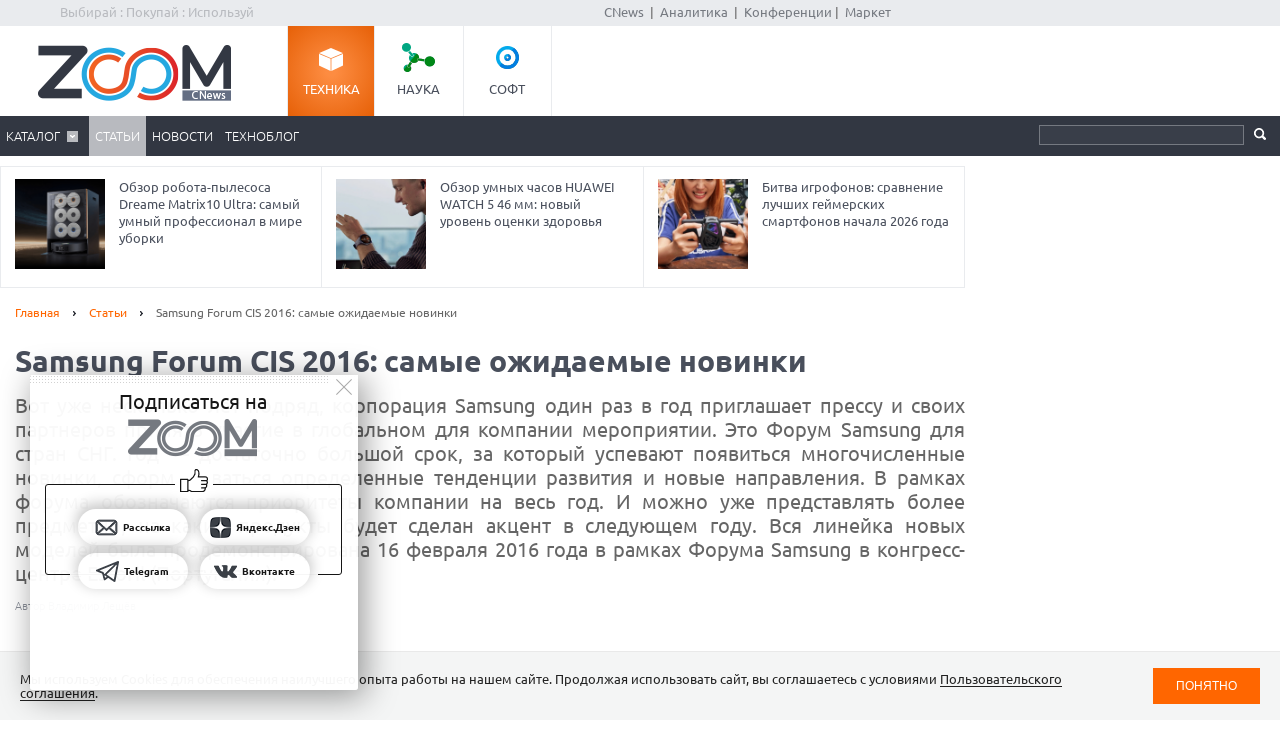

--- FILE ---
content_type: text/html; charset=Windows-1251
request_url: https://zoom.cnews.ru/publication/item/55757
body_size: 24435
content:
<!DOCTYPE html>
<html>
	<head itemscope itemtype="http://schema.org/WPHeader">
		<meta http-equiv="Content-Type" content="text/html; charset=windows-1251" />
		<title itemprop="headline">Samsung Forum CIS 2016: самые ожидаемые новинки. Cтатьи, тесты, обзоры</title>

		<link rel="icon" href="/favicon.ico" sizes="48x48">
		<link rel="icon" href="/favicon.svg" sizes="any" type="image/svg+xml">
		<link rel="apple-touch-icon" href="/apple-touch-icon.png">
		<link rel="manifest" href="/site.webmanifest">

		<meta name="viewport" content="width=device-width, initial-scale=1.0">
		<meta name="apple-mobile-web-app-capable" content="yes">
		<meta name="HandheldFriendly" content="True">
		<meta name="apple-mobile-web-app-status-bar-style" content="black">
		<link rel="alternate" type="application/rss+xml" title="Новости и статьи Zoom.CNews" href="//zoom.cnews.ru/inc/rss_zoom.xml" />
		<meta name="zen-verification" content="nmQRbFJXMZrB6XKctzg7NP7wuKCX2A16m7kZrRjXU4QDQcfmCrdeYwvog77Q8bG2" />
 		<meta name="yandex-verification" content="5f597c88c821b365" />
		
	<META data-num="1" itemprop="description" NAME="description" CONTENT="Вот уже несколько лет подряд, корпорация Samsung один раз в год приглашает прессу и своих партнеров принять участие в глобальном для компании мероприятии. Это Форум Samsung для стран СНГ. Год — достаточно большой срок, за который успевают появиться многочисленные новинки, сформироваться определенные тенденции развития и новые направления. В рамках форума обозначаются приоритеты компании на весь год. И можно уже представлять более предметно, на какие продукты будет сделан акцент в следующем году. Вся линейка новых моделей была продемонстрирована 16 февраля 2016 года в рамках Форума Samsung в конгресс-центре Estoril (Португалия)." />
<meta property="og:title" content="Samsung Forum CIS 2016: самые ожидаемые новинки" />
<meta property="og:type" content="article" />



	<meta property="og:image" content="https://filearchive.cnews.ru/mrtest/images/publication/757/55757_IMG_1200X500.jpg" />
	<meta property="vk:image" content="https://filearchive.cnews.ru/mrtest/images/publication/757/55757_IMG_1200X500.jpg" />
<meta property="og:site_name" content="ZOOM.CNews.ru" />
<meta itemprop="description" property="og:description" content="Вот уже несколько лет подряд, корпорация Samsung один раз в год приглашает прессу и своих партнеров принять участие в глобальном для компании мероприятии. Это Форум Samsung для стран СНГ. Год — достаточно большой срок, за который успевают появиться многочисленные новинки, сформироваться определенные тенденции развития и новые направления. В рамках форума обозначаются приоритеты компании на весь год. И можно уже представлять более предметно, на какие продукты будет сделан акцент в следующем году. Вся линейка новых моделей была продемонстрирована 16 февраля 2016 года в рамках Форума Samsung в конгресс-центре Estoril (Португалия)." />
<meta property="fb:admins" content="100000529205873" />
<meta name="verify-admitad" content="0d26522ece" />

<meta name="yandex-verification" content="690343caed59772b" />
<meta name='yandex-verification' content='7c9d5c2a61df92f3' />

		
		<link href="/inc/css/style.css?hash=1fd29d39f216a6aa9527" rel="stylesheet"/>
		<link href="/inc/css/sharer.css?hash=00767731211a562ad413" rel="stylesheet"/>
		<link href="/inc/css/adaptive.css?hash=581d95865d3df35f09a9" rel="stylesheet"/>
		<link href="/inc/css/fancybox.css?hash=50fe1d766455d5fae609" rel="stylesheet"/>
		<link rel="stylesheet" href="https://www.cnews.ru/inc/css/book/external.css" charset="UTF-8">
		<link rel="stylesheet" href="https://cnb.cnews.ru/inc/banners.css" charset="UTF-8">

		<script src="/inc/js/jquery-1.10.1.min.js?hash=65f54d3d5c5b0b975786" type="text/javascript"></script>

		<!--script src="https://yastatic.net/pcode/adfox/loader.js" crossorigin="anonymous"></script-->
		<script src="//cnb.cnews.ru/inc/api.js?1769075162" type="text/javascript"  charset="utf-8"></script>
		
		<script src="/inc/js/jquery.validate.min.js?hash=24ae1ca673cbebd97e2f" type="text/javascript"></script>
		<script src="/inc/js/additional-methods.min.js?hash=d95f4f840a7953a2e64a" type="text/javascript"></script>
		<script src="/inc/js/localization/messages_ru.js?hash=7041531ef3ff1067faea" type="text/javascript"></script>
		<script src="/inc/js/lazyload.min.js?hash=e801dc98425d45d3bdd1" type="text/javascript"></script>
		<script type="text/javascript" src="/inc/js/height_max_banner.js"></script>

		<!--[if lte IE 8]>
			<link rel="stylesheet" href="/inc/css/ie.css" type="text/css" />
		<![endif]-->


		
	
	</head>
	<body >
	<script type="text/javascript" src="//cnb.cnews.ru/rotator.php?zone=63"></script>
	
	
	
		<div class="zoom_shapka">

		<!--cnews_zoom_main--><script type="text/javascript" src="https://cnb.cnews.ru/rotator.php?zone=164"></script>
		</div>
	
		<!-- top -->
		<div class="top">
			<div class="top_inner">
				<div class="slogan">Выбирай : Покупай : Используй</div>
				
				<div class='cnFormLogin' id="cnFormLoginPartner">
	<div class="disignBoxFirst">
		<div class="boxContent">
			<span id="cnInfoLogin" style="display: none;"></span>
			<p class="title">Вход для партнеров</p>
			<form class="form_advanced" method="post" action="/partners/auth" id="cnLoginForm">

				<div class="form_advanced_wrapper login_box_form_wrapper">
					<table cellspacing="0" cellpadding="0" class="form_advanced_table">
						<tbody>
							<tr>
								<td class="caption">E-mail / ФИО:</td>
								<td class="value">
									<input type="text" name="email" id="cnUserName" class="form_input_text" value="">
								</td>
							</tr>
							<tr>
								<td class="caption">Пароль:</td>
								<td class="value">
									<input type="password" name="pass" id="cnPassword" class="form_input_text" value="">
								</td>
							</tr>

							<tr>
								<td class="caption">&nbsp;</td>
								<td class="value">
									<div class="checkbox_wrapp">
										<input type="checkbox" id="login_box_form_input_rememberMe1" name="rememberMe" class="form_input_checkbox" value="on">
										<label for="login_box_form_input_rememberMe1">Запомнить</label>
										<p class="forget_password"><a href="/partners/password_recovery" target="_blank">Забыли пароль?</a></p>
									</div>

								</td>
							</tr>
						</tbody> 
					</table>
				</div> 
				<div class="login_box_text">
					<table class="button_table"> 
						<tbody><tr>
							<td><a href="/partners/registration" target="_blank">Зарегистрируйся сейчас!</a></td>
							<td align="right"><input src="//filearchive.cnews.ru/img/forum/2011/04/12/enter_button_c5eea.png" type="image" class="img_button" value="Войти"></td>
							<td align="right"><img src="//filearchive.cnews.ru/img/forum/2011/04/12/cancel_button_05cc3.png" class="img_button cnAuthCancel" value="Отмена"></td>
						</tr>
					</tbody></table>
				</div>
			</form>
		</div>
	</div>
</div>
				<div class='cnFormLogin' id="cnFormLoginCompany">
	<div class="disignBoxFirst">
		<div class="boxContent">
			<span id="cnInfoLogin" style="display: none;"></span>
			<p class="title">Вход для продавцов</p>
			<form class="form_advanced" method="post" action="/cabinet/" id="cnCompanyAuthForm">

				<div class="form_advanced_wrapper login_box_form_wrapper">
					<div id='alert_message'></div>
					<table cellspacing="0" cellpadding="0" class="form_advanced_table">
						<tbody>
							<tr>
								<td class="caption">E-mail / ФИО:</td>
								<td class="value">
									<input type="text" name="email" id="reg-login" class="form_input_text" value="">
								</td>
							</tr>
							<tr>
								<td class="caption">Пароль:</td>
								<td class="value">
									<input type="password" name="pass" id="reg-password" class="form_input_text" value="">
								</td>
							</tr> 

							<tr>
								<td class="caption">&nbsp;</td>
								<td class="value">
									<div class="checkbox_wrapp">
										<input type="checkbox" id="login_box_form_input_rememberMe" name="rememberMe" class="form_input_checkbox" value="on">
										<label for="login_box_form_input_rememberMe">Запомнить</label>
										<p class="forget_password"><a href="/company/password_recovery" target="_blank">Забыли пароль?</a></p>
									</div>

								</td>
							</tr>
						</tbody>
					</table>
				</div>
				<div class="login_box_text">
					<table class="button_table">
						<tbody><tr>
							<td><a href="/company/registration" target="_blank">Зарегистрируйся сейчас!</a></td>
							<td align="right">
								<img src="//filearchive.cnews.ru/img/forum/2011/04/12/enter_button_c5eea.png" id='cnAuthCompany' class="img_button">	
							</td>
							<td align="right">
								<img src="//filearchive.cnews.ru/img/forum/2011/04/12/cancel_button_05cc3.png" class="img_button cnAuthCancel">
							</td>
						</tr>
					</tbody>
					</table>
				</div>
			</form>
		</div>
	</div>
</div>
				
				<div class="center">
					<a href="//www.cnews.ru/">CNews</a> &nbsp;|&nbsp;
					<a href="//www.cnews.ru/reviews/"> Аналитика</a> &nbsp;|&nbsp;
					<a href="//events.cnews.ru/">Конференции</a>&nbsp;|&nbsp;
					<a href="//market.cnews.ru/">Маркет</a>
				</div>
			</div>
		</div>
		<!-- /top -->

		<div class="cnb-1280-container">
			<script type="text/javascript" src="https://cnb.cnews.ru/rotator.php?zone=385"></script>
		</div>

		<!-- container -->
		<div class="container">
			<!-- header -->
			<header class="header">
				<div class="banner_header">

																		<script type="text/javascript" src="//cnb.cnews.ru/rotator.php?zone=134"></script>

											
				</div>
				<div class="header_inner">
					<div class="logo">
						<a href="/"><img src="/inc/images/logo.png" alt="" /></a>
					</div>
					<nav class="project_menu">
						<ul itemscope itemtype="http://schema.org/SiteNavigationElement">
							<li><a itemprop="url" href="/" class="project_tech active">Техника</a></li>
							<li><a itemprop="url" href="/rnd" class="project_sience">Наука</a></li>
							<!--<li><a itemprop="url" href="/games" class="project_games">Игры</a></li>-->
							<li><a itemprop="url" href="/soft" class="project_soft">Софт</a></li>
						</ul>
					</nav>
				</div>
				<div class="navig">
					<div class="navig_inner">
						<div class="menu-icon"></div>
<div class="menu-close"></div>

<nav class="main_menu">
	<ul>
		<li class="sub"><a href="/main/catalog">Каталог</a>
			<div class="sub_menu">
				<ul class="sub_menu_main">
					<li><a href="/category/main_item/206" class="mm_comp">КОМПЬЮТЕРНАЯ ТЕХНИКА</a></li>
					<li><a href="/category/main_item/211" class="mm_tel">СМАРТФОНЫ И ТЕЛЕФОНЫ</a></li>
					<li><a href="/category/main_item/214" class="mm_photo">ФОТО-, ВИДЕОТЕХНИКА</a></li>
					<li><a href="/category/main_item/366" class="mm_navigation">НАВИГАЦИЯ</a></li>
					<li><a href="/category/main_item/222" class="mm_audio">АУДИОТЕХНИКА</a></li>
					<li><a href="/category/main_item/243" class="mm_climate">КЛИМАТИЧЕСКАЯ ТЕХНИКА</a></li>
					<li><a href="/category/main_item/226" class="mm_house">Бытовая ТЕХНИКА</a></li>
					<li><a href="/category/main_item/237" class="mm_kitchen">Кухонная ТЕХНИКА</a></li>
				</ul>
				<div class="sub_menu_base">
					<ul class="sub_menu_item">
						<li><a href="/category/main_item/206" class="mm_comp">КОМПЬЮТЕРНАЯ ТЕХНИКА</a>
							<ul>
																	<li><a href="/category/item/426"  >
										Жесткие диски, SSD и сетевые накопители
									</a></li>
																	<li><a href="/category/item/406"  >
										Электронные книги
									</a></li>
																	<li><a href="/category/item/386"  >
										Планшетные компьютеры
									</a></li>
																	<li><a href="/category/item/220"  >
										Принтеры
									</a></li>
																	<li><a href="/category/item/221"  >
										Мониторы
									</a></li>
																	<li><a href="/category/item/253"  >
										Ноутбуки
									</a></li>
															</ul>
						</li>
						<li><a href="/category/main_item/211" class="mm_tel">СМАРТФОНЫ И ТЕЛЕФОНЫ</a>
							<ul>
																	<li><a href="/category/item/213"  >
										Смартфоны
									</a></li>
																	<li><a href="/category/item/427"  >
										Умные часы и браслеты
									</a></li>
																	<li><a href="/category/item/212"  >
										Сотовые телефоны
									</a></li>
															</ul>
						</li>
					</ul>
					<ul class="sub_menu_item">
						<li><a href="/category/main_item/214" class="mm_photo">ФОТО-, ВИДЕОТЕХНИКА</a>
							<ul>
																																											<li><a href="/category/item/218"  >
										Медиапроигрыватели
									</a></li>
																																			<li><a href="/category/item/219"  >
										Проекторы
									</a></li>
																																			<li><a href="/category/item/217"  >
										ТВ
									</a></li>
																																			<li><a href="/category/item/216"  >
										Видеокамеры
									</a></li>
																																			<li><a href="/category/item/215"  >
										Фотоаппараты
									</a></li>
																								</ul>
						</li>
						<li><a href="/category/main_item/366" class="mm_navigation">Навигация</a>
							<ul>
																	<li><a href="/category/item/367"  >
										GPS-навигаторы
									</a></li>
															</ul>
						</li>
						<li><a href="/category/main_item/222" class="mm_audio">АУДИОТЕХНИКА</a>
							<ul>
																	<li><a href="/category/item/224"  >
										Портативное аудио
									</a></li>
															</ul>
						</li>
					</ul>
					<ul class="sub_menu_item">
						<li><a href="/category/main_item/243" class="mm_climate">КЛИМАТИЧЕСКАЯ ТЕХНИКА</a>
							<ul>
																	<li><a href="/category/item/244"  >
										Кондиционеры
									</a></li>
															</ul>
						</li>
						<li><a href="/category/main_item/226" class="mm_house">Бытовая ТЕХНИКА</a>
							<ul>
																	<li><a href="/category/item/229"  >
										Утюги
									</a></li>
																	<li><a href="/category/item/228"  >
										Пылесосы
									</a></li>
																	<li><a href="/category/item/227"  >
										Стиральные и сушильные машины
									</a></li>
															</ul>
						</li>
					</ul>
					<ul class="sub_menu_item">
						<li><a href="/category/main_item/237" class="mm_kitchen">Кухонная ТЕХНИКА</a>
							<ul>
																	<li><a href="/category/item/266"  >
										Посудомоечные машины
									</a></li>
																	<li><a href="/category/item/274"  >
										Чайники
									</a></li>
																	<li><a href="/category/item/241"  >
										Вытяжки
									</a></li>
																	<li><a href="/category/item/240"  >
										Плиты и печи
									</a></li>
																	<li><a href="/category/item/239"  >
										Микроволновые печи
									</a></li>
																	<li><a href="/category/item/238"  >
										Холодильники
									</a></li>
															</ul>
						</li>
						
					</ul>
				</div>
			</div>
		</li> 

						<li class="active"><a href="/publication/">Статьи</a></li>
		
						<li><a href="/news/">Новости</a></li>
				<li><a href="/b/index/tehnoblog">Техноблог</a></li>
		
                
                
		
<!--
					<li><a href="/b/index/tehnoblog" class="nav_adv1 adv_nokia1"><span>Техноблог</span></a></li>
		-->
		
		
		
		

		


	</ul>
</nav>

						<div class="navig_right">
							<ul itemscope itemtype="http://schema.org/SiteNavigationElement" class="menu_stick">
								<li><a itemprop="url" href="/" class="stick_tech">Техника</a></li>
								<li><a itemprop="url" href="/rnd" class="stick_sience">Наука</a></li>
								<!--<li><a itemprop="url" href="/games" class="stick_games">Игры</a></li>-->
								<li><a itemprop="url" href="/soft" class="stick_soft">Софт</a></li>
							</ul>
							<div class="stick_logo"><a href="/"><img src="/inc/images/logo_small.png" alt="" /></a></div>
							<form action="/searchsite/index/" class="search" method="get" id="search">
								<fieldset>
									<input type="search" class="search_text" name="query" id="searchTxt" value="" />
									<input type="submit" value="" id="searchBtn"/>
								</fieldset>
								<div class="suggests-container"></div>
							</form>
						
						</div>
					</div>
				</div>			
				
				<div class="banner">
																						
<noindex>
	<div class="banner_block"> 
					<script type="text/javascript" src="//cnb.cnews.ru/rotator.php?zone=21"></script>
			</div>
</noindex>
																			</div>
			</header>
			<!-- /header -->

							<!--tizer-->
				<noindex>
					<div id="tizer_block" class='tizer_block'>
											<div class="tizer_item">
							<a href="http://zoom.cnews.ru/publication/item/65950">
								<img src="https://filearchive.cnews.ru/mrtest/images/publication/950/65950_IMG_100X100.png" width="90" height="90"/>
								Зачем нужны наушники с костной проводимостью звука: лучшие модели
								<span class="detal"></span>
							</a>
						</div>
											<div class="tizer_item">
							<a href="http://zoom.cnews.ru/publication/item/65938">
								<img src="https://filearchive.cnews.ru/mrtest/images/publication/938/65938_IMG_100X100.png" width="90" height="90"/>
								Обзор робота-пылесоса Dreame Matrix10 Ultra: самый умный профессионал в мире уборки
								<span class="detal"></span>
							</a>
						</div>
											<div class="tizer_item">
							<a href="https://zoom.cnews.ru/publication/item/65666">
								<img src="https://zoom.cnews.ru/inc/informer/466a51f7.png" width="90" height="90"/>
								Обзор умных часов HUAWEI WATCH 5 46 мм: новый уровень оценки здоровья
								<span class="detal"></span>
							</a>
						</div>
											<div class="tizer_item">
							<a href="http://zoom.cnews.ru/publication/item/65946">
								<img src="https://filearchive.cnews.ru/mrtest/images/publication/946/65946_IMG_100X100.png" width="90" height="90"/>
								Битва игрофонов: сравнение лучших геймерских смартфонов начала 2026 года
								<span class="detal"></span>
							</a>
						</div>
										</div>
				</noindex>
				<!--/tizer-->
			

<div class="main_content" class="_ga1_on_" > <article class="article_content" itemscope itemtype="http://schema.org/Article">
	<div class="wrapper">
		<div class="content content_inner">
			<div class="breadcrumbs" itemscope itemtype="http://schema.org/BreadcrumbList">
				<a itemprop="itemListElement" itemscope itemtype="http://schema.org/ListItem" href="/">Главная</a> <span class="separ"></span>
				<a itemprop="itemListElement" itemscope itemtype="http://schema.org/ListItem" href="/publication/">Статьи</a> <span class="separ"></span>
				<span itemprop="itemListElement" itemscope itemtype="http://schema.org/ListItem" class="active">Samsung Forum CIS 2016: самые ожидаемые новинки</span>
			</div>
						<a href="#comm" class="comment_number_big" id="pub55757"
				data-comment-url="//zoom.cnews.ru/publication/item/55757">0</a>
						

			

			<h1 itemprop="headline" data-category-ids="138608,91013,6427100,2417247,91033,91052"
				>Samsung Forum CIS 2016: самые ожидаемые новинки </h1>  <div class="lead Anonce">
				Вот уже несколько лет подряд, корпорация Samsung один раз в год приглашает прессу и своих партнеров принять участие в глобальном для компании мероприятии. Это Форум Samsung для стран СНГ. Год — достаточно большой срок, за который успевают появиться многочисленные новинки, сформироваться определенные тенденции развития и новые направления. В рамках форума обозначаются приоритеты компании на весь год. И можно уже представлять более предметно, на какие продукты будет сделан акцент в следующем году. Вся линейка новых моделей была продемонстрирована 16 февраля 2016 года в рамках Форума Samsung в конгресс-центре Estoril (Португалия).
		</div>
		
					<div class="author" itemprop="author">Автор Владимир Лещёв</div> 
					
					<div class="publication-counters">
				<span class="views_count" id="show-55757" data-show-id="55757" data-show-type="zoom_article"></span>
			</div>
			</div>
</div>


<div class="sidebar public_banner_240x400">
		<div class="banner">
		
<noindex><nofollow>
	<script type="text/javascript" src="https://cnb.cnews.ru/rotator.php?zone=114"></script>
</noindex></nofollow>


	</div>
	</div>


<style>
	.tizer_block {
		margin-right: 315px;
	}

	.tizer_block .tizer_item:first-child {
		display: none;
	}

	.tizer_block .tizer_item {
		width: 33.333%;
	}
</style>

<div class="main_img-article">
	<div class="main_img">
				<div class="spec_section">
			<img itemprop="image" src="https://filearchive.cnews.ru/mrtest/images/publication/757/55757_IMG_1200X500.jpg" alt="Samsung Forum CIS 2016: самые ожидаемые новинки" title="Samsung Forum CIS 2016: самые ожидаемые новинки" />
			<div class="spec">
				<div class="spec_inner">
					 Вот уже несколько лет подряд, Samsung один раз в год приглашает прессу и своих партнеров принять участие в Форуме Samsung для стран СНГ. Год — достаточно большой срок, за который успевают появиться новинки, сформироваться тенденции развития и новые направления. В рамках форума обозначаются приоритеты компании на весь год.. Вся линейка новых моделей была продемонстрирована 16 февраля 2016 года в рамках Форума Samsung в конгресс-центре Estoril (Португалия).
				</div>
			</div>
		</div>
			</div>
</div>
<div class="container article-base">
	<div class="wrapper">
		<div class="content article_inner">

			<div class="subheaders">

				<div class="section_sub_title">Samsung Forum CIS 2016: самые ожидаемые новинки</div>
				<div>
										<div style='text-align:right; padding-right:15px;' itemprop="datePublished">
						Дата публикации: 01.03.2016
					</div>
					<a href="/publication/printed/55757" class="link_print">Версия для печати</a>
				</div>
			</div>

			
			<div itemprop="articleBody" class="article_text NewsBody" data-reading_type="publication" data-reading_id="55757">
				<p>Компания представила новую линейку SUHD-телевизоров. Они отличаются непревзойденным качеством изображения, благодаря дисплеям на квантовых точках (<a href="https://www.cnews.ru/book/%D0%AD%D0%BB%D0%B5%D0%BA%D1%82%D1%80%D0%BE%D0%BD%D0%B8%D0%BA%D0%B0_-_%D0%94%D0%B8%D1%81%D0%BF%D0%BB%D0%B5%D0%B9_-_QLED_-_Quantum_Dot_Display_-_%D0%94%D0%B8%D1%81%D0%BF%D0%BB%D0%B5%D0%B9_%D0%BD%D0%B0_%D0%BA%D0%B2%D0%B0%D0%BD%D1%82%D0%BE%D0%B2%D1%8B%D1%85_%D1%82%D0%BE%D1%87%D0%BA%D0%B0%D1%85" class="book-link" rel="noindex">Quantum Dot Display</a>). Также отметим <a href="https://www.cnews.ru/book/NanoEdge_-_%D0%91%D0%B5%D0%B7%D1%80%D0%B0%D0%BC%D0%BE%D1%87%D0%BD%D1%8B%D0%B9_%D1%8D%D0%BA%D1%80%D0%B0%D0%BD-%D0%BF%D0%B0%D0%BD%D0%B5%D0%BB%D1%8C" class="book-link" rel="noindex">безрамочный</a> изогнутый дизайн и удобный, интуитивный интерфейс. <a href="https://www.cnews.ru/book/Samsung_SUHD_TV_-_Samsung_PurColor_UHD_-_Samsung_Curved_UHD_TV_-_%D1%81%D0%B5%D1%80%D0%B8%D1%8F_%D0%96%D0%9A-%D1%82%D0%B5%D0%BB%D0%B5%D0%B2%D0%B8%D0%B7%D0%BE%D1%80%D0%BE%D0%B2" class="book-link" rel="noindex">SUHD-телевизоры</a> Samsung 2016 года оснащены единственным в мире безкадмиевым 10-разрядным дисплеем на <a href="https://www.cnews.ru/book/%D0%9A%D0%B2%D0%B0%D0%BD%D1%82%D0%BE%D0%B2%D1%8B%D0%B9_%D0%BA%D0%BE%D0%BC%D0%BF%D1%8C%D1%8E%D1%82%D0%B5%D1%80_-_%D0%9A%D0%B2%D0%B0%D0%BD%D1%82%D0%BE%D0%B2%D1%8B%D0%B9_%D0%BF%D1%80%D0%BE%D1%86%D0%B5%D1%81%D1%81%D0%BE%D1%80_-_Quantum_computation_-_%D0%9A%D0%B2%D0%B0%D0%BD%D1%82%D0%BE%D0%B2%D1%8B%D0%B5_%D0%B2%D1%8B%D1%87%D0%B8%D1%81%D0%BB%D0%B5%D0%BD%D0%B8%D1%8F_-_Quantum_Volume_-_%D0%9A%D0%B2%D0%B0%D0%BD%D1%82%D0%BE%D0%B2%D1%8B%D0%B9_%D0%BE%D0%B1%D1%8A%D0%B5%D0%BC_-_%D0%9A%D0%B2%D0%B0%D0%BD%D1%82%D0%BE%D0%B2%D1%8B%D0%B5_%D1%82%D0%B5%D1%85%D0%BD%D0%BE%D0%BB%D0%BE%D0%B3%D0%B8%D0%B8_-_%D0%9A%D0%B2%D0%B0%D0%BD%D1%82%D0%BE%D0%B2%D0%BE%D0%B5_%D0%BF%D1%80%D0%B5%D0%B2%D0%BE%D1%81%D1%85%D0%BE%D0%B4%D1%81%D1%82%D0%B2%D0%BE_-_Quantum_supremacy" class="book-link" rel="noindex">квантовых</a> точках. Он обеспечивает максимально естественное изображение с высокой яркостью, контрастом и реалистичной  цветопередачей. Новые модели телевизоров способны обеспечить расширенный динамический диапазон (<a href="https://www.cnews.ru/book/HDR_-_High_Dynamic_Range_-_%D0%A0%D0%B0%D1%81%D1%88%D0%B8%D1%80%D0%B5%D0%BD%D0%BD%D1%8B%D0%B9_%D0%B4%D0%B8%D0%BD%D0%B0%D0%BC%D0%B8%D1%87%D0%B5%D1%81%D0%BA%D0%B8%D0%B9_%D0%B4%D0%B8%D0%B0%D0%BF%D0%B0%D0%B7%D0%BE%D0%BD_%D1%8D%D0%BA%D1%80%D0%B0%D0%BD%D0%B0" class="book-link" rel="noindex">HDR</a>) с минимум 1000 кд/м2 для повышения контраста между светлыми и темными участками изображения, а технология Ultra Black уменьшает блеск и отражение. </p>
<p align="center"><img alt="" data-src="http://filearchive.cnews.ru/img/zoom/2016/03/01/tv.jpg"></p>
<p>Для удобства зрителей, <a href="https://www.cnews.ru/book/%D0%98%D0%BD%D0%B6%D0%B5%D0%BD%D0%B5%D1%80%D0%BD%D1%8B%D0%B5_%D1%81%D0%B8%D1%81%D1%82%D0%B5%D0%BC%D1%8B_-_%D0%98%D0%BD%D0%B6%D0%B5%D0%BD%D0%B5%D1%80%D0%BD%D0%B0%D1%8F_%D0%B8%D0%BD%D1%84%D1%80%D0%B0%D1%81%D1%82%D1%80%D1%83%D0%BA%D1%82%D1%83%D1%80%D0%B0_-_%D0%98%D0%BD%D0%B6%D0%B5%D0%BD%D0%B5%D1%80%D0%BD%D1%8B%D0%B5_%D0%BA%D0%BE%D0%BC%D0%BC%D1%83%D0%BD%D0%B8%D0%BA%D0%B0%D1%86%D0%B8%D0%B8_-_%D0%98%D0%BD%D0%B6%D0%B5%D0%BD%D0%B5%D1%80%D0%BD%D0%BE-%D1%82%D0%B5%D1%85%D0%BD%D0%B8%D1%87%D0%B5%D1%81%D0%BA%D0%B8%D0%B5_%D1%81%D1%80%D0%B5%D0%B4%D1%81%D1%82%D0%B2%D0%B0_-_%D0%98%D0%BD%D0%B6%D0%B5%D0%BD%D0%B5%D1%80%D0%BD%D0%BE-%D1%82%D0%B5%D1%85%D0%BD%D0%B8%D1%87%D0%B5%D1%81%D0%BA%D0%B8%D0%B5_%D1%81%D0%B8%D1%81%D1%82%D0%B5%D0%BC%D1%8B" class="book-link" rel="noindex">инженеры</a> разместили на пульте дистанционного управления Samsung Smart Control «горячую» кнопку EXTRA. При ее нажатии, мгновенно появится информация о просматриваемом на экране контенте. Это своеобразный и весьма удобный аналог контекстного меню в современных интерфейсах. </p>
<p align="center"><img width="506" height="650" alt="" style="width: 506px; height: 650px;" data-src="http://filearchive.cnews.ru/img/zoom/2016/03/01/tv_compare.jpg"></p>
<p>Очевидно, что владельцев <a href="https://www.cnews.ru/book/%D0%A2%D0%B5%D0%BB%D0%B5%D0%B2%D0%B8%D0%B7%D0%BE%D1%80_-_%D0%A2%D0%B5%D0%BB%D0%B5%D0%B2%D0%B8%D0%B7%D0%B8%D0%BE%D0%BD%D0%BD%D1%8B%D0%B9_%D0%BF%D1%80%D0%B8%D1%91%D0%BC%D0%BD%D0%B8%D0%BA_-_%D0%A2%D0%B5%D0%BB%D0%B5%D0%BE%D0%B1%D0%BE%D1%80%D1%83%D0%B4%D0%BE%D0%B2%D0%B0%D0%BD%D0%B8%D0%B5_-_%D0%A2%D0%92-%D0%BF%D1%80%D0%B8%D0%B5%D0%BC%D0%BD%D0%B8%D0%BA_-_TV_Receiver" class="book-link" rel="noindex">телевизоров</a> с таким разрешением интересует доступность контента в сверхвысоком разрешении. Просмотр <a href="https://www.cnews.ru/book/4%D0%9A_UHD_-_4%D0%9A_Ultra_HD_-_Ultra_High_Definition_Television_-_UHDTV_-_%D0%A2%D0%B5%D0%BB%D0%B5%D0%B2%D0%B8%D0%B4%D0%B5%D0%BD%D0%B8%D0%B5_%D1%81%D0%B2%D0%B5%D1%80%D1%85%D0%B2%D1%8B%D1%81%D0%BE%D0%BA%D0%BE%D0%B9_%D1%87%D1%91%D1%82%D0%BA%D0%BE%D1%81%D1%82%D0%B8" class="book-link" rel="noindex">UHD-фильмов</a> и ТВ-программ таких провайдеров, как <a href="https://www.cnews.ru/book/Amazon_Inc_-_Amazon_com" class="book-link" rel="noindex">Amazon</a>, M-GO или <a href="https://www.cnews.ru/book/Netflix_-_%D0%BE%D0%BD%D0%BB%D0%B0%D0%B9%D0%BD-%D0%BA%D0%B8%D0%BD%D0%BE%D1%82%D0%B5%D0%B0%D1%82%D1%80" class="book-link" rel="noindex">Netflix</a>, а также доступ к контенту <a href="https://www.cnews.ru/book/Google_YouTube_-_%D0%92%D0%B8%D0%B4%D0%B5%D0%BE%D1%85%D0%BE%D1%81%D1%82%D0%B8%D0%BD%D0%B3" class="book-link" rel="noindex">YouTube</a> и онлайн-программам Dish и <a href="https://www.cnews.ru/book/AT_T_-_Time_Warner_Cable_-_Insight_Communications" class="book-link" rel="noindex">Time Warner Cable</a> стали намного удобнее. UHD-технологии, разработанные Neu Lion, позволяют включать <a href="https://www.cnews.ru/book/%D0%A1%D0%BF%D0%BE%D1%80%D1%82_-_%D0%A1%D0%BF%D0%BE%D1%80%D1%82%D0%B8%D0%B2%D0%BD%D0%B0%D1%8F_%D1%81%D1%84%D0%B5%D1%80%D0%B0_-_%D0%A1%D0%BF%D0%BE%D1%80%D1%82%D0%B8%D0%B2%D0%BD%D0%B0%D1%8F_%D0%B8%D0%BD%D0%B4%D1%83%D1%81%D1%82%D1%80%D0%B8%D1%8F_-_%D0%A1%D0%BF%D0%BE%D1%80%D1%82%D0%B8%D0%B2%D0%BD%D1%8B%D0%B5_%D0%BC%D0%B5%D1%80%D0%BE%D0%BF%D1%80%D0%B8%D1%8F%D1%82%D0%B8%D1%8F_-_%D0%A1%D0%BF%D0%BE%D1%80%D1%82%D0%B8%D0%BD%D0%B2%D0%B5%D0%BD%D1%82%D0%B0%D1%80%D1%8C_-_Sport" class="book-link" rel="noindex">спортивные</a> программы через UHD live. Пользователи могут дополнительно подключить новый <a href="https://www.cnews.ru/book/Blu-Ray_Disc_Association_-_Blu-ray_Disc_-_%D1%84%D0%BE%D1%80%D0%BC%D0%B0%D1%82_%D0%BE%D0%BF%D1%82%D0%B8%D1%87%D0%B5%D1%81%D0%BA%D0%BE%D0%B3%D0%BE_%D0%BD%D0%BE%D1%81%D0%B8%D1%82%D0%B5%D0%BB%D1%8F_-_Bluray_Ultra_HD-%D0%B4%D0%B8%D1%81%D0%BA%D0%B8" class="book-link" rel="noindex">Ultra HD Blu-Ray</a> плеер Samsung с помощью <a href="https://www.cnews.ru/book/HDMI_-_High_Definition_Multimedia_Interface_-_microHDMI_-_%D0%98%D0%BD%D1%82%D0%B5%D1%80%D1%84%D0%B5%D0%B9%D1%81_%D0%B4%D0%BB%D1%8F_%D0%BC%D1%83%D0%BB%D1%8C%D1%82%D0%B8%D0%BC%D0%B5%D0%B4%D0%B8%D0%B0_%D0%B2%D1%8B%D1%81%D0%BE%D0%BA%D0%BE%D0%B9_%D1%87%D1%91%D1%82%D0%BA%D0%BE%D1%81%D1%82%D0%B8" class="book-link" rel="noindex">HDMI</a> (2.0a) для доступа к UHD-фильмам с HDR. </p>
<p align="center"><img alt="" data-src="http://filearchive.cnews.ru/img/zoom/2016/03/01/suhdtv.jpg"></p>
<p>Вместе с новыми телевизорами у покупателей появится возможность сэкономить на приобретении игровой консоли. Более 500 онлайн и скачиваемых игр будут доступны для телевизоров <a href="https://www.cnews.ru/book/Samsung_SmartTV_-_Samsung_Smart_TV" class="book-link" rel="noindex">Samsung Smart TV</a> 2016 года. Как мы поняли, некоторые игры можно будет скачивать и играть в них при помощи процессорных ресурсов самого ТВ. Более сложные игры будут транслироваться (стримиться) с <a href="https://www.cnews.ru/book/%D0%A1%D0%B5%D1%80%D0%B2%D0%B5%D1%80_-_%D1%81%D0%B5%D1%80%D0%B2%D0%B5%D1%80%D0%BD%D1%8B%D0%B5_%D0%BF%D0%BB%D0%B0%D1%82%D1%84%D0%BE%D1%80%D0%BC%D1%8B_%D1%81%D0%B8%D1%81%D1%82%D0%B5%D0%BC%D1%8B_-_%D1%81%D0%B5%D1%80%D0%B2%D0%B5%D1%80%D0%BD%D0%BE%D0%B5_%D0%BE%D0%B1%D0%BE%D1%80%D1%83%D0%B4%D0%BE%D0%B2%D0%B0%D0%BD%D0%B8%D0%B5_-_server_platforms_server_hardware" class="book-link" rel="noindex">серверов</a> игрового сервиса.  Среди анонсированных тайтлов - игры <a href="https://www.cnews.ru/book/Ubisoft_-_Assassin_s_Creed_-_%D0%9A%D0%BE%D0%BC%D0%BF%D1%8C%D1%8E%D1%82%D0%B5%D1%80%D0%BD%D0%B0%D1%8F_%D0%B8%D0%B3%D1%80%D0%B0_action-adventure_" class="book-link" rel="noindex">Assassin’s Creed III</a>, Batman: Arkham Origins, The LEGO Movie и другие. </p>
<p align="center"><img alt="" data-src="http://filearchive.cnews.ru/img/zoom/2016/03/01/tvbig.jpg"></p>
<p>С помощью функции Samsung Smart Control, пользователи могут управлять всеми устройствами без дополнительных настроек. <a href="https://www.cnews.ru/book/Samsung_SUHD_TV_-_Samsung_PurColor_UHD_-_Samsung_Curved_UHD_TV_-_%D1%81%D0%B5%D1%80%D0%B8%D1%8F_%D0%96%D0%9A-%D1%82%D0%B5%D0%BB%D0%B5%D0%B2%D0%B8%D0%B7%D0%BE%D1%80%D0%BE%D0%B2" class="book-link" rel="noindex">SUHD-телевизоры</a> объединяют между собой и управляют более чем 200 совместимыми устройствами <a href="https://www.cnews.ru/book/Samsung_SmartThings" class="book-link" rel="noindex">Smart Things</a>. Теперь <a href="https://www.cnews.ru/book/%D0%A2%D0%B5%D0%BB%D0%B5%D0%B2%D0%B8%D0%B7%D0%BE%D1%80_-_%D0%A2%D0%B5%D0%BB%D0%B5%D0%B2%D0%B8%D0%B7%D0%B8%D0%BE%D0%BD%D0%BD%D1%8B%D0%B9_%D0%BF%D1%80%D0%B8%D1%91%D0%BC%D0%BD%D0%B8%D0%BA_-_%D0%A2%D0%B5%D0%BB%D0%B5%D0%BE%D0%B1%D0%BE%D1%80%D1%83%D0%B4%D0%BE%D0%B2%D0%B0%D0%BD%D0%B8%D0%B5_-_%D0%A2%D0%92-%D0%BF%D1%80%D0%B8%D0%B5%D0%BC%D0%BD%D0%B8%D0%BA_-_TV_Receiver" class="book-link" rel="noindex">телевизор</a> позволяет посмотреть, кто звонит в дверь, запереть все замки или выключить свет. </p>
<p align="center"><img alt="" data-src="http://filearchive.cnews.ru/img/zoom/2016/03/01/bt.jpg"></p>
<p>Samsung является известным производителем <a href="https://www.cnews.ru/book/%D0%91%D0%A2%D0%B8%D0%AD_-_%D0%91%D1%8B%D1%82%D0%BE%D0%B2%D0%B0%D1%8F_%D1%82%D0%B5%D1%85%D0%BD%D0%B8%D0%BA%D0%B0_%D0%B8_%D1%8D%D0%BB%D0%B5%D0%BA%D1%82%D1%80%D0%BE%D0%BD%D0%B8%D0%BA%D0%B0_-_Home_Appliance_-_Household_appliances_and_electronics" class="book-link" rel="noindex">бытовой</a> техники, отличающейся качеством, надежностью, стильным дизайном и инновационными решениями. Новинкой <a href="https://www.cnews.ru/book/%D0%A1%D0%9D%D0%93_-_%D0%A1%D0%BE%D0%B4%D1%80%D1%83%D0%B6%D0%B5%D1%81%D1%82%D0%B2%D0%BE_%D0%9D%D0%B5%D0%B7%D0%B0%D0%B2%D0%B8%D1%81%D0%B8%D0%BC%D1%8B%D1%85_%D0%93%D0%BE%D1%81%D1%83%D0%B4%D0%B0%D1%80%D1%81%D1%82%D0%B2_-_CIS_-_The_Commonwealth_of_Independent_States" class="book-link" rel="noindex">CIS</a> Форума 2016 стали <a href="https://www.cnews.ru/book/%D0%91%D0%A2%D0%B8%D0%AD_-_%D0%A1%D1%82%D0%B8%D1%80%D0%B0%D0%BB%D1%8C%D0%BD%D0%B0%D1%8F_%D0%BC%D0%B0%D1%88%D0%B8%D0%BD%D0%B0_-_Washer_-_%D0%B0%D0%B2%D1%82%D0%BE%D0%BC%D0%B0%D1%82%D0%B8%D1%87%D0%B5%D1%81%D0%BA%D0%B0%D1%8F_%D0%BF%D1%80%D0%B0%D1%87%D0%BA%D0%B0_-_%D1%81%D1%82%D0%B8%D1%80%D0%B0%D0%BB%D0%BA%D0%B0" class="book-link" rel="noindex">стиральные машины</a> с фронтальной загрузкой, оснащенные технологией AddWash. Они имеют специальную дверцу AddDoor, позволяющую легко догружать машину прямо во время стирки, без необходимости сливать воду и открывать основную дверь. Теперь положить в машину забытую вещь или добавить стиральный порошок на любом этапе стирки не вызовет проблем. </p>
<p align="center"><img alt="" data-src="http://filearchive.cnews.ru/img/zoom/2016/03/01/washmash.jpg"></p>
<p>Фронтальные стиральные машины Samsung с функцией <a href="https://www.cnews.ru/book/Samsung_AddWash_-_%D1%81%D0%B5%D1%80%D0%B8%D1%8F_%D1%81%D1%82%D0%B8%D1%80%D0%B0%D0%BB%D1%8C%D0%BD%D1%8B%D1%85_%D0%BC%D0%B0%D1%88%D0%B8%D0%BD" class="book-link" rel="noindex">AddWash</a> (модель WW12K8412OX/LP) будут представлены в новом дизайне цвета графит или в белом с дверцей Blue Crystal и графическим <a href="https://www.cnews.ru/book/%D0%AD%D0%BB%D0%B5%D0%BA%D1%82%D1%80%D0%BE%D0%BD%D0%B8%D0%BA%D0%B0_-_%D0%94%D0%B8%D1%81%D0%BF%D0%BB%D0%B5%D0%B9_-_%D0%9C%D0%BE%D0%BD%D0%B8%D1%82%D0%BE%D1%80_-_Display_-_Monitor" class="book-link" rel="noindex">дисплеем</a>. Продажи начнутся весной 2016 года. </p>
<p align="center"><img alt="" data-src="http://filearchive.cnews.ru/img/zoom/2016/03/01/door.jpg"></p>
<p>На CIS 2016 компания представила две новинки: <a href="https://www.cnews.ru/book/%D0%91%D0%A2%D0%B8%D0%AD_-_%D0%A0%D0%BE%D0%B1%D0%BE%D1%82-%D0%BF%D1%8B%D0%BB%D0%B5%D1%81%D0%BE%D1%81_-_%D0%A3%D0%BC%D0%BD%D1%8B%D0%B9_%D0%BF%D1%8B%D0%BB%D0%B5%D1%81%D0%BE%D1%81_-_Robot_Vacuum_Cleaner_-_RoboCleaner_-_%D0%A0%D0%BE%D0%B1%D0%BE%D1%82-%D1%83%D0%B1%D0%BE%D1%80%D1%89%D0%B8%D0%BA" class="book-link" rel="noindex">роботы-пылесосы</a> POWERbot Turbo и POWERbot Essential <a href="https://www.cnews.ru/book/Wi-Fi_-_Wireless_Fidelity_LAN_-_Wi-Fi_802_11_Wave_-_IEEE_802_11_-_%D0%A1%D1%82%D0%B0%D0%BD%D0%B4%D0%B0%D1%80%D1%82_%D0%B1%D0%B5%D1%81%D0%BF%D1%80%D0%BE%D0%B2%D0%BE%D0%B4%D0%BD%D0%BE%D0%B9_%D1%81%D0%B2%D1%8F%D0%B7%D0%B8" class="book-link" rel="noindex">Wi-Fi</a>. С помощью системы управления Smart Control с подключением по Wi-Fi, пользователи могут дистанционно <a href="https://www.cnews.ru/book/%D0%AF%D0%B7%D1%8B%D0%BA_%D0%BF%D1%80%D0%BE%D0%B3%D1%80%D0%B0%D0%BC%D0%BC%D0%B8%D1%80%D0%BE%D0%B2%D0%B0%D0%BD%D0%B8%D1%8F_-_Programming_language_-_%D0%A1%D1%80%D0%B5%D0%B4%D0%B0_%D1%80%D0%B0%D0%B7%D1%80%D0%B0%D0%B1%D0%BE%D1%82%D0%BA%D0%B8" class="book-link" rel="noindex">программировать</a> маршрут движения этого пылесоса по квартире с помощью своих <a href="https://www.cnews.ru/book/Smartphone_-_%D0%A1%D0%BC%D0%B0%D1%80%D1%82%D1%84%D0%BE%D0%BD_-_%D0%9A%D0%BE%D0%BC%D0%BC%D1%83%D0%BD%D0%B8%D0%BA%D0%B0%D1%82%D0%BE%D1%80" class="book-link" rel="noindex">смартфонов</a>. Функция Select &amp; Go позволяет создать виртуальную карту всей <a href="https://www.cnews.ru/book/%D0%9D%D0%B5%D0%B4%D0%B2%D0%B8%D0%B6%D0%B8%D0%BC%D0%BE%D1%81%D1%82%D1%8C_-_Real_estate_-_Realty_-_%D0%BD%D0%B5%D0%B4%D0%B2%D0%B8%D0%B6%D0%B8%D0%BC%D0%BE%D0%B5_%D0%B8%D0%BC%D1%83%D1%89%D0%B5%D1%81%D1%82%D0%B2%D0%BE_-_%D1%80%D0%B8%D1%8D%D0%BB%D1%82%D0%BE%D1%80%D1%81%D0%BA%D0%B0%D1%8F_%D0%B4%D0%B5%D1%8F%D1%82%D0%B5%D0%BB%D1%8C%D0%BD%D0%BE%D1%81%D1%82%D1%8C" class="book-link" rel="noindex">квартиры</a> прямо в приложении. В дальнейшем это позволяет указывать те комнаты или зоны, которые нуждаются в уборке. </p>
<p></p>
<p>Система Cyclone Force, применяемая в роботах-пылесосах Samsung, использует мощные центробежные силы для отделения грязи и мусора, что позволяет снизить засорение фильтра и обеспечивает оптимальную мощность всасывания на протяжении всей уборки. </p>
<p align="center"><img alt="" data-src="http://filearchive.cnews.ru/img/zoom/2016/03/01/bytov.jpg"></p>
<p>Рекомендованная цена 79 990 руб. — очевидно, рассчитана на состоятельных поклонников новых технологий. </p>
<p align="center"><img alt="" data-src="http://filearchive.cnews.ru/img/zoom/2016/03/01/cyclone.jpg"></p>
<p>Интересная разработка в пылесосах 2016 года — технология TangleFree Cyclone. Это высокоскоростная <a href="https://www.cnews.ru/book/%D0%A1%D0%B8%D0%BB%D0%BE%D0%B2%D0%BE%D0%B5_%D0%BE%D0%B1%D0%BE%D1%80%D1%83%D0%B4%D0%BE%D0%B2%D0%B0%D0%BD%D0%B8%D0%B5_-_%D0%A2%D1%83%D1%80%D0%B1%D0%B8%D0%BD%D0%B0_-_%D0%BA%D0%BE%D0%BD%D0%B4%D0%B5%D0%BD%D1%81%D0%B0%D1%86%D0%B8%D0%BE%D0%BD%D0%BD%D1%8B%D0%B5_%D0%B8_%D1%82%D0%B5%D0%BF%D0%BB%D0%BE%D1%84%D0%B8%D0%BA%D0%B0%D1%86%D0%B8%D0%BE%D0%BD%D0%BD%D1%8B%D0%B5_%D1%82%D1%83%D1%80%D0%B1%D0%B8%D0%BD%D1%8B_-_%D0%BB%D0%BE%D0%BF%D0%B0%D1%82%D0%BE%D1%87%D0%BD%D0%B0%D1%8F_%D0%BC%D0%B0%D1%88%D0%B8%D0%BD%D0%B0_-_%D0%BF%D0%B0%D1%80%D0%BE%D0%B2%D1%8B%D0%B5_%D1%82%D1%83%D1%80%D0%B1%D0%B8%D0%BD%D1%8B_%D0%B4%D0%BB%D1%8F_%D1%8D%D0%BD%D0%B5%D1%80%D0%B3%D0%BE%D0%B1%D0%BB%D0%BE%D0%BA%D0%BE%D0%B2_-_%D1%81%D1%83%D0%B4%D0%BE%D0%B2%D1%8B%D0%B5_%D1%82%D1%83%D1%80%D0%B1%D0%B8%D0%BD%D1%8B_%D0%B4%D0%BB%D1%8F_%D0%BA%D0%BE%D1%80%D0%B0%D0%B1%D0%BB%D0%B5%D0%B9_%D1%81_%D0%B0%D1%82%D0%BE%D0%BC%D0%BD%D0%BE%D0%B9_%D1%8D%D0%BD%D0%B5%D1%80%D0%B3%D0%BE%D1%83%D1%81%D1%82%D0%B0%D0%BD%D0%BE%D0%B2%D0%BA%D0%BE%D0%B9" class="book-link" rel="noindex">турбина</a> внутри контейнера, которая, вращаясь со скоростью 15000 об./мин., отталкивает частицы пыли и <a href="https://www.cnews.ru/book/%D0%A0%D0%BE%D1%81%D1%81%D0%B8%D1%8F_-_%D0%A6%D0%A4%D0%9E_-_%D0%9B%D0%B8%D0%BF%D0%B5%D1%86%D0%BA%D0%B0%D1%8F_%D0%BE%D0%B1%D0%BB%D0%B0%D1%81%D1%82%D1%8C_-_%D0%93%D1%80%D1%8F%D0%B7%D0%B8" class="book-link" rel="noindex">грязи</a>. Благодаря этому поддерживается свободный  воздушный поток и <a href="https://www.cnews.ru/book/%D0%91%D0%A2%D0%B8%D0%AD_-_%D0%9F%D1%8B%D0%BB%D0%B5%D1%81%D0%BE%D1%81_-_Vacuum_cleaner" class="book-link" rel="noindex">пылесос</a> не теряет мощность всасывания по мере заполнения контейнера. Данная технология будет доступна в сериях VC5100, VC4100 и VС3100. </p>
<p align="center"><img alt="" data-src="http://filearchive.cnews.ru/img/zoom/2016/03/01/reworked_171041.jpg"></p>
<p>Кухонная техника также является предметом гордости компании Samsung. Духовые шкафы серии Dual Cook сочетают повышенную мощность и экономичность расходования энергии. Благодаря увеличенному до 75 литров полезному объему и удобному съемному разделителю, они позволяют готовить два разных блюда одновременно, установив свой температурный режим в каждой из зон. А при необходимости — отлично справляются даже с запеканием гуся или индейки.  </p>
<p align="center"><img width="650" height="335" alt="" style="width: 650px; height: 335px;" data-src="http://filearchive.cnews.ru/img/zoom/2016/03/01/playe.jpg"></p>
<p>Линейка духовых шкафов с технологией Dual Fan оснащается двумя вентиляторами, обеспечивающими равномерное распределение горячего воздуха, что позволяет поддерживать одинаковую температуру на всех уровнях и во всех точках <a href="https://www.cnews.ru/book/%D0%91%D0%A2%D0%B8%D0%AD_-_%D0%93%D0%B0%D0%B4%D0%B6%D0%B5%D1%82%D1%8B_%D0%BA%D1%83%D1%85%D0%BE%D0%BD%D0%BD%D1%8B%D0%B5_-_%D0%94%D1%83%D1%85%D0%BE%D0%B2%D0%BA%D0%B0_-_%D0%94%D1%83%D1%85%D0%BE%D0%B2%D0%BE%D0%B9_%D1%88%D0%BA%D0%B0%D1%84_-_Ovens" class="book-link" rel="noindex">духовки</a>. </p>
<p><a href="https://www.cnews.ru/book/%D0%91%D0%A2%D0%B8%D0%AD_-_%D0%93%D0%B0%D0%B4%D0%B6%D0%B5%D1%82%D1%8B_%D0%BA%D1%83%D1%85%D0%BE%D0%BD%D0%BD%D1%8B%D0%B5_-_%D0%A1%D0%92%D0%A7_-_%D0%BC%D0%B8%D0%BA%D1%80%D0%BE%D0%B2%D0%BE%D0%BB%D0%BD%D0%BE%D0%B2%D0%B0%D1%8F_%D0%BF%D0%B5%D1%87%D1%8C_-_microwave_oven" class="book-link" rel="noindex">Микроволновые печи</a> с аэрогрилем от Samsung — это сочетание быстроты, мощности и комфорта. Благодаря новой функции «+30 секунд» в режиме <a href="https://www.cnews.ru/book/%D0%91%D0%A2%D0%B8%D0%AD_-_%D0%93%D0%B0%D0%B4%D0%B6%D0%B5%D1%82%D1%8B_%D0%BA%D1%83%D1%85%D0%BE%D0%BD%D0%BD%D1%8B%D0%B5_-_%D0%93%D1%80%D0%B8%D0%BB%D1%8C_-_Grill_-_%D0%90%D1%8D%D1%80%D0%BE%D0%B3%D1%80%D0%B8%D0%BB%D1%8C_-_Aerogrill_-_%D0%AD%D0%BB%D0%B5%D0%BA%D1%82%D1%80%D0%BE%D0%B3%D1%80%D0%B8%D0%BB%D1%8C_-_%D0%AD%D0%BB%D0%B5%D0%BA%D1%82%D1%80%D0%B8%D1%87%D0%B5%D1%81%D0%BA%D0%B8%D0%B9_%D0%B3%D1%80%D0%B8%D0%BB%D1%8C_-_%D0%93%D0%B0%D0%B7%D0%BE%D0%B2%D1%8B%D0%B9_%D0%B3%D1%80%D0%B8%D0%BB%D1%8C_-_%D0%9A%D0%B2%D0%B0%D1%80%D1%86%D0%B5%D0%B2%D1%8B%D0%B9_%D0%B3%D1%80%D0%B8%D0%BB%D1%8C" class="book-link" rel="noindex">гриля</a>, устройства позволяют подрумянивать разогреваемые блюда нажатием одной кнопки. </p>
<p align="center"><img width="650" height="366" alt="" style="width: 650px; height: 366px;" data-src="http://filearchive.cnews.ru/img/zoom/2016/03/01/microwaves.jpg"></p>
<p>Индукционные плиты давно завоевали признание, благодаря удобству в использовании, простоте очистки, мгновенному нагреву и изменению мощности. Единственное, чего не хватало — это возможности визуально оценить мощность нагрева. В моделях 2016 года изображение пламени проецируется прямо на посуду с помощью голубой подсветки. По его величине хозяйка может контролировать происходящее на плите. <a href="https://www.cnews.ru/book/%D0%91%D0%A2%D0%B8%D0%AD_-_%D0%93%D0%B0%D0%B4%D0%B6%D0%B5%D1%82%D1%8B_%D0%BA%D1%83%D1%85%D0%BE%D0%BD%D0%BD%D1%8B%D0%B5_-_%D0%92%D0%B0%D1%80%D0%BE%D1%87%D0%BD%D1%8B%D0%B5_%D0%BF%D0%B0%D0%BD%D0%B5%D0%BB%D0%B8_-_Cooktops_-_%D0%9A%D0%BE%D0%BD%D1%84%D0%BE%D1%80%D0%BA%D0%B0_-_Cooking_zone" class="book-link" rel="noindex">Варочные</a> панели 2016 модельного года получили обновленный дизайн со скошенными с 3 сторон краями и <a href="https://www.cnews.ru/book/%D0%AD%D0%BB%D0%B5%D0%BA%D1%82%D1%80%D0%BE%D0%BD%D0%B8%D0%BA%D0%B0_-_%D0%94%D0%B8%D1%81%D0%BF%D0%BB%D0%B5%D0%B9_-_%D0%9C%D0%BE%D0%BD%D0%B8%D1%82%D0%BE%D1%80_-_Display_-_Monitor" class="book-link" rel="noindex">дисплеем</a> с голубой подсветкой. </p>
<p align="center"><img alt="" data-src="http://filearchive.cnews.ru/img/zoom/2016/03/01/mobile.jpg"></p>
<p>Очевидно, что самая интересная новинка ожидала всех 21 февраля, в рамках анонса <a href="https://www.cnews.ru/book/Samsung_Galaxy_S7_-_%D1%81%D0%BC%D0%B0%D1%80%D1%82%D1%84%D0%BE%D0%BD" class="book-link" rel="noindex">Galaxy S7</a> на <a href="https://www.cnews.ru/book/MWC_-_Mobile_World_Congress_-_%D0%92%D1%81%D0%B5%D0%BC%D0%B8%D1%80%D0%BD%D1%8B%D0%B9_%D0%BC%D0%BE%D0%B1%D0%B8%D0%BB%D1%8C%D0%BD%D1%8B%D0%B9_%D0%BA%D0%BE%D0%BD%D0%B3%D1%80%D0%B5%D1%81%D1%81_-_%D0%92%D1%81%D0%B5%D0%BC%D0%B8%D1%80%D0%BD%D1%8B%D0%B9_%D1%84%D0%BE%D1%80%D1%83%D0%BC_%D0%BC%D0%BE%D0%B1%D0%B8%D0%BB%D1%8C%D0%BD%D0%BE%D0%B9_%D1%88%D0%B8%D1%80%D0%BE%D0%BA%D0%BE%D0%BF%D0%BE%D0%BB%D0%BE%D1%81%D0%BD%D0%BE%D0%B9_%D1%81%D0%B2%D1%8F%D0%B7%D0%B8_-_3GSM" class="book-link" rel="noindex">MWC</a> в <a href="https://www.cnews.ru/book/%D0%98%D1%81%D0%BF%D0%B0%D0%BD%D0%B8%D1%8F_-_%D0%9A%D0%B0%D1%82%D0%B0%D0%BB%D0%BE%D0%BD%D0%B8%D1%8F_-_%D0%91%D0%B0%D1%80%D1%81%D0%B5%D0%BB%D0%BE%D0%BD%D0%B0" class="book-link" rel="noindex">Барселоне</a>. Глава Samsung Mobile в России, <a href="https://www.cnews.ru/book/%D0%93%D1%80%D0%B0%D1%84_%D0%90%D1%80%D0%BA%D0%B0%D0%B4%D0%B8%D0%B9" class="book-link" rel="noindex">Аркадий Граф</a> рассказал о феноменальном успехе серии <a href="https://www.cnews.ru/book/Samsung_Galaxy_A_-_%D0%A1%D0%B5%D1%80%D0%B8%D1%8F_%D1%81%D0%BC%D0%B0%D1%80%D1%82%D1%84%D0%BE%D0%BD%D0%BE%D0%B2" class="book-link" rel="noindex">Galaxy A</a>, который компания закрепляет при помощи продолжения линейки. Новые <a href="https://www.cnews.ru/book/Smartphone_-_%D0%A1%D0%BC%D0%B0%D1%80%D1%82%D1%84%D0%BE%D0%BD_-_%D0%9A%D0%BE%D0%BC%D0%BC%D1%83%D0%BD%D0%B8%D0%BA%D0%B0%D1%82%D0%BE%D1%80" class="book-link" rel="noindex">смартфоны</a> А3, A5 и А7  получат приставку — 2016. Их отличает премиальный внешний вид, улучшенные технические параметры, но цена при этом будет приятно отличаться от «флагманов» - серий S, Note, Edge и Edge+. Мы уже закончили тестирование самой топовой модели семейства А – А7 и вскоре опубликуем обзор Samsung Galaxy A7 на нашем сайте.  </p>
<p align="center"><img alt="" data-src="http://filearchive.cnews.ru/img/zoom/2016/03/01/a7.jpg"></p>
<p>Также в рамках выставки был представлен шлем <a href="https://www.cnews.ru/book/VR_-_Virtual_Reality_-_%D0%92%D0%B8%D1%80%D1%82%D1%83%D0%B0%D0%BB%D1%8C%D0%BD%D0%B0%D1%8F_%D1%80%D0%B5%D0%B0%D0%BB%D1%8C%D0%BD%D0%BE%D1%81%D1%82%D1%8C_-_%D0%98%D1%81%D0%BA%D1%83%D1%81%D1%81%D1%82%D0%B2%D0%B5%D0%BD%D0%BD%D0%B0%D1%8F_%D1%80%D0%B5%D0%B0%D0%BB%D1%8C%D0%BD%D0%BE%D1%81%D1%82%D1%8C_-_%D0%98%D0%BC%D0%BC%D0%B5%D1%80%D1%81%D0%B8%D0%B2%D0%BD%D0%BE%D1%81%D1%82%D1%8C_-_Immersive_-_%D0%98%D0%BC%D0%BC%D0%B5%D1%80%D1%81%D0%B8%D0%B2%D0%BD%D1%8B%D0%B5_%D1%82%D0%B5%D1%85%D0%BD%D0%BE%D0%BB%D0%BE%D0%B3%D0%B8%D0%B8" class="book-link" rel="noindex">виртуальной реальности</a> <a href="https://www.cnews.ru/book/Samsung_Galaxy_Gear" class="book-link" rel="noindex">Gear VR</a>. Он совместим с топовыми моделями семейства Galaxy и благодаря высокому разрешению экранов смартфона, предоставляет удивительные возможности для погружения в <a href="https://www.cnews.ru/book/3D_%D1%82%D0%B5%D1%85%D0%BD%D0%BE%D0%BB%D0%BE%D0%B3%D0%B8%D0%B8_-_%D1%82%D1%80%D0%B5%D1%85%D0%BC%D0%B5%D1%80%D0%BD%D1%8B%D0%B5_%D1%82%D0%B5%D1%85%D0%BD%D0%BE%D0%BB%D0%BE%D0%B3%D0%B8%D0%B8_-_3-dimensional_-_3D-%D0%BC%D0%BE%D0%B4%D0%B5%D0%BB%D0%B8%D1%80%D0%BE%D0%B2%D0%B0%D0%BD%D0%B8%D0%B5_-_3D-%D0%BF%D1%80%D0%BE%D0%B5%D0%BA%D1%82%D0%B8%D1%80%D0%BE%D0%B2%D0%B0%D0%BD%D0%B8%D0%B5_-_3D-%D0%B4%D0%B8%D0%B7%D0%B0%D0%B9%D0%BD_-_3D-%D1%81%D0%BA%D0%B0%D0%BD%D0%B8%D1%80%D0%BE%D0%B2%D0%B0%D0%BD%D0%B8%D0%B5" class="book-link" rel="noindex">трехмерные</a> миры. В сам шлем интегрирован сенсорный контроллер, который позволяет управлять отдельными <a href="https://www.cnews.ru/book/PC_game_-_%D0%9F%D0%9A_%D0%B8%D0%B3%D1%80%D1%8B_-_%D0%BA%D0%BE%D0%BC%D0%BF%D1%8C%D1%8E%D1%82%D0%B5%D1%80%D0%BD%D1%8B%D0%B5_%D0%B8%D0%B3%D1%80%D1%8B_-_%D0%98%D0%B3%D1%80%D0%BE%D0%B2%D0%B0%D1%8F_%D0%B8%D0%BD%D0%B4%D1%83%D1%81%D1%82%D1%80%D0%B8%D1%8F_-_%D0%98%D0%B3%D1%80%D1%8B_%D0%B8_%D1%80%D0%B0%D0%B7%D0%B2%D0%BB%D0%B5%D0%BA%D0%B0%D1%82%D0%B5%D0%BB%D1%8C%D0%BD%D1%8B%D0%B5_%D0%BF%D1%80%D0%B8%D0%BB%D0%BE%D0%B6%D0%B5%D0%BD%D0%B8%D1%8F_%D0%B4%D0%BB%D1%8F_%D0%B3%D0%B5%D0%B9%D0%BC%D0%B5%D1%80%D0%BE%D0%B2" class="book-link" rel="noindex">играми</a> и приложениями. </p>
<p></p>
<p>Это важное дополнение для подобного устройства, ведь сенсорный экран спрятан в корпус очков и управлять им практически невозможно, не снимая шлема. </p>
<p align="center"><img alt="" data-src="http://filearchive.cnews.ru/img/zoom/2016/03/01/reworked_144156.jpg"></p>
<p>Огромный интерес посетителей выставки вызвал и 12 дюймовый <a href="https://www.cnews.ru/book/%D0%9F%D0%BB%D0%B0%D0%BD%D1%88%D0%B5%D1%82_-_%D0%9F%D0%BB%D0%B0%D0%BD%D1%88%D0%B5%D1%82%D0%BD%D1%8B%D0%B9_%D0%BA%D0%BE%D0%BC%D0%BF%D1%8C%D1%8E%D1%82%D0%B5%D1%80_-_TabletPC_-_Tablet_computer_-_%D1%82%D0%B0%D0%B1%D0%BB%D0%B5%D1%82%D0%BA%D0%B0_" class="book-link" rel="noindex">планшет</a> Samsung TabPro S на <a href="https://www.cnews.ru/book/Microsoft_Windows_10" class="book-link" rel="noindex">Windows 10</a>. К нему может быть подключена специальная клавиатура, выполняющая функцию защитного чехла.   </p>
<p align="center"><img alt="" data-src="http://filearchive.cnews.ru/img/zoom/2016/03/01/sreda.jpg"></p>
<p>Компания Samsung Electronics, представила в рамках форума <a href="https://www.cnews.ru/book/%D0%A1%D0%9D%D0%93_-_%D0%A1%D0%BE%D0%B4%D1%80%D1%83%D0%B6%D0%B5%D1%81%D1%82%D0%B2%D0%BE_%D0%9D%D0%B5%D0%B7%D0%B0%D0%B2%D0%B8%D1%81%D0%B8%D0%BC%D1%8B%D1%85_%D0%93%D0%BE%D1%81%D1%83%D0%B4%D0%B0%D1%80%D1%81%D1%82%D0%B2_-_CIS_-_The_Commonwealth_of_Independent_States" class="book-link" rel="noindex">CIS</a> 2016 результаты своей деятельности в сфере корпоративной социальной ответственности, а также обозначила основные направления стратегии социальных проектов на 2016 год. </p>
<nofollow><noindex>
<div class="article_insert">
  <a href="/publication/item/65766" target="_blank">
    <div class="article_insert__content">
      <div class="article_insert__name">
          <h3>Лучшие роутеры с Wi-Fi 6: хиты продаж</h3>
      </div>
      <div class="article_insert__img" style="background-image:url('https://filearchive.cnews.ru/mrtest/images/publication/766/65766_IMG_170X120.png')">
      </div>
    </div>
  </a>
</div>
</noindex></nofollow><p>Samsung Electronics уделяет особое внимание вопросам образования. Компания реализует проект «<a href="https://www.cnews.ru/book/Samsung_IT_%D0%A8%D0%BA%D0%BE%D0%BB%D0%B0" class="book-link" rel="noindex">IT ШКОЛА SAMSUNG</a>» — программу дополнительного образования по основам IT и программирования для старшеклассников. Годичный курс обучения, разработанный <a href="https://www.cnews.ru/book/RnD_-_R_D_-_Research_and_Development_-_%D0%9D%D0%98%D0%9E%D0%9A%D0%A0_-_%D0%9D%D0%B0%D1%83%D1%87%D0%BD%D0%BE-%D0%B8%D1%81%D1%81%D0%BB%D0%B5%D0%B4%D0%BE%D0%B2%D0%B0%D1%82%D0%B5%D0%BB%D1%8C%D1%81%D0%BA%D0%B8%D0%B5_%D0%BE%D0%BF%D1%8B%D1%82%D0%BD%D0%BE-%D0%BA%D0%BE%D0%BD%D1%81%D1%82%D1%80%D1%83%D0%BA%D1%82%D0%BE%D1%80%D1%81%D0%BA%D0%B8%D0%B5_%D0%B8_%D0%BF%D1%80%D0%BE%D0%B5%D0%BA%D1%82%D0%BD%D0%BE-%D0%B8%D0%B7%D1%8B%D1%81%D0%BA%D0%B0%D1%82%D0%B5%D0%BB%D1%8C%D1%81%D0%BA%D0%B8%D0%B5_%D1%80%D0%B0%D0%B1%D0%BE%D1%82%D1%8B_-_%D0%9D%D0%B0%D1%83%D1%87%D0%BD%D0%BE-%D0%B8%D1%81%D1%81%D0%BB%D0%B5%D0%B4%D0%BE%D0%B2%D0%B0%D1%82%D0%B5%D0%BB%D1%8C%D1%81%D0%BA%D0%B0%D1%8F_%D1%80%D0%B0%D0%B1%D0%BE%D1%82%D0%B0_%D0%9D%D0%98%D0%A0" class="book-link" rel="noindex">Исследовательским центром</a> Samsung совместно с <a href="https://www.cnews.ru/book/%D0%9C%D0%A4%D0%A2%D0%98_-_%D0%9C%D0%BE%D1%81%D0%BA%D0%BE%D0%B2%D1%81%D0%BA%D0%B8%D0%B9_%D1%84%D0%B8%D0%B7%D0%B8%D0%BA%D0%BE-%D1%82%D0%B5%D1%85%D0%BD%D0%B8%D1%87%D0%B5%D1%81%D0%BA%D0%B8%D0%B9_%D0%B8%D0%BD%D1%81%D1%82%D0%B8%D1%82%D1%83%D1%82_-_%D0%A4%D0%B8%D0%B7%D1%82%D0%B5%D1%85" class="book-link" rel="noindex">МФТИ</a>, направлен на содействие в подготовке, начиная со старших классов школы, будущих IT-специалистов и инженерных кадров. Проект, рассчитанный на 5 лет и обучение более 5000 школьников, призван способствовать повышению интереса молодежи к сфере высокотехнологичных инноваций. </p>
<p align="center"><img alt="" data-src="http://filearchive.cnews.ru/img/zoom/2016/03/01/reworked_4497.jpg"></p>
<p><a href="https://www.cnews.ru/book/Samsung_Electronics" class="book-link" rel="noindex">Компания Samsung</a> прилагает значительные усилия для создания «Доступной среды». Это концепция использования новейших технологий для улучшения качества жизни людей с ограниченными физическими возможностями. К примеру, для слабовидящих людей, новые устройства серии Samsung Galaxy с оболочкой TouchWIZ оснащены не только функциями увеличения шрифта, включения более контрастной цветовой гаммы и экранного увеличительного стекла, но и функцией <a href="https://www.cnews.ru/book/%D0%98%D1%81%D0%BA%D1%83%D1%81%D1%81%D1%82%D0%B2%D0%B5%D0%BD%D0%BD%D1%8B%D0%B9_%D0%B8%D0%BD%D1%82%D0%B5%D0%BB%D0%BB%D0%B5%D0%BA%D1%82_-_%D0%93%D0%BE%D0%BB%D0%BE%D1%81%D0%BE%D0%B2%D0%BE%D0%B9_%D0%B1%D0%BE%D1%82_-_%D0%93%D0%BE%D0%BB%D0%BE%D1%81%D0%BE%D0%B2%D0%BE%D0%B9_%D1%80%D0%BE%D0%B1%D0%BE%D1%82%D0%B8%D0%B7%D0%B8%D1%80%D0%BE%D0%B2%D0%B0%D0%BD%D0%BD%D1%8B%D0%B9_%D0%BF%D0%BE%D0%BC%D0%BE%D1%89%D0%BD%D0%B8%D0%BA_%D0%B0%D1%81%D1%81%D0%B8%D1%81%D1%82%D0%B5%D0%BD%D1%82_-_Voice_assistant_-_%D0%98%D0%BD%D1%82%D0%B5%D0%BB%D0%BB%D0%B5%D0%BA%D1%82%D1%83%D0%B0%D0%BB%D1%8C%D0%BD%D1%8B%D0%B5_%D0%BF%D0%BE%D0%BC%D0%BE%D1%89%D0%BD%D0%B8%D0%BA%D0%B8_-_Speech_Attendant" class="book-link" rel="noindex">голосового помощника</a> «Voice Assistant». Активировав её, пользователь будет слушать описания того, чего в данный момент касается на экране его палец: надписей, служебной информации (например, <a href="https://www.cnews.ru/book/%D0%90%D0%BA%D0%BA%D1%83%D0%BC%D1%83%D0%BB%D1%8F%D1%82%D0%BE%D1%80_%D1%8D%D0%BB%D0%B5%D0%BA%D1%82%D1%80%D0%B8%D1%87%D0%B5%D1%81%D0%BA%D0%B8%D0%B9_-_Powerbank_-_%D0%B2%D0%BD%D0%B5%D1%88%D0%BD%D0%B8%D0%B9_%D0%B0%D0%BA%D0%BA%D1%83%D0%BC%D1%83%D0%BB%D1%8F%D1%82%D0%BE%D1%80_-_%D0%B0%D0%BA%D0%BA%D1%83%D0%BC%D1%83%D0%BB%D1%8F%D1%82%D0%BE%D1%80%D0%BD%D0%B0%D1%8F_%D0%B1%D0%B0%D1%82%D0%B0%D1%80%D0%B5%D1%8F" class="book-link" rel="noindex">уровень заряда батареи</a>, время, дата и т.п.), кусков текста и даже целых страниц. </p>
<p align="center"><img alt="" data-src="http://filearchive.cnews.ru/img/zoom/2016/03/01/inface1.jpg"></p>
<p>С помощью «<a href="https://www.cnews.ru/book/VoIP_-_Voice_over_IP_-_IP-%D1%82%D0%B5%D0%BB%D0%B5%D1%84%D0%BE%D0%BD%D0%B8%D1%8F_-_Voice_over_Packet_-_CTI_-_Computer_Telephony_Integration_-_Internet_Telephony_Service_Provider_ITSP_-_%D0%98%D0%BD%D1%82%D0%B5%D1%80%D0%BD%D0%B5%D1%82-%D1%82%D0%B5%D0%BB%D0%B5%D1%84%D0%BE%D0%BD%D0%B8%D1%8F" class="book-link" rel="noindex">Voice</a> Assistant» и управления жестами можно редактировать сообщения, перемещаться по уровням и пунктам меню, запускать приложения. Разумеется, работу самого «Voice Assistant» можно контролировать: менять темп его речи, ставить звук на паузу, менять громкость. При активации функции «Voice Assistant» пользователь может выключить экран для сохранения запаса энергии в аккумуляторе, а также в целях безопасности. </p>
<p>«Voice Assistant» интересен ещё одной опцией. Если в смартфоне есть модуль <a href="https://www.cnews.ru/book/NFC_-_Near_field_communication_-_%D0%9A%D0%BE%D0%BC%D0%BC%D1%83%D0%BD%D0%B8%D0%BA%D0%B0%D1%86%D0%B8%D1%8F_%D0%B1%D0%BB%D0%B8%D0%B6%D0%BD%D0%B5%D0%B3%D0%BE_%D0%BF%D0%BE%D0%BB%D1%8F_-_%D0%91%D0%BB%D0%B8%D0%B6%D0%BD%D1%8F%D1%8F_%D0%B1%D0%B5%D1%81%D0%BA%D0%BE%D0%BD%D1%82%D0%B0%D0%BA%D1%82%D0%BD%D0%B0%D1%8F_%D1%81%D0%B2%D1%8F%D0%B7%D1%8C_-_%D0%91%D0%B5%D1%81%D0%BA%D0%BE%D0%BD%D1%82%D0%B0%D0%BA%D1%82%D0%BD%D1%8B%D0%B5_%D0%BF%D0%BB%D0%B0%D1%82%D0%B5%D0%B6%D0%B8" class="book-link" rel="noindex">NFC</a>, то он сможет проговаривать содержание специальных звуковых NFC-меток. Их, к примеру, можно наклеить на соответствующие ёмкости с сахаром, солью, макаронами и так далее. </p>
<p align="center"><img alt="" data-src="http://filearchive.cnews.ru/img/zoom/2016/03/01/voice1.jpg"></p>
<p>Функция <a href="https://www.cnews.ru/book/%D0%94%D0%B5%D1%82%D0%B5%D0%BA%D1%82%D0%BE%D1%80_-_Detector_-_%D0%A2%D0%B5%D1%85%D0%BD%D0%B8%D1%87%D0%B5%D1%81%D0%BA%D0%BE%D0%B5_%D1%81%D1%80%D0%B5%D0%B4%D1%81%D1%82%D0%B2%D0%BE_%D0%B8%D0%BB%D0%B8_%D0%B2%D0%B5%D1%89%D0%B5%D1%81%D1%82%D0%B2%D0%BE_%D0%BA%D0%BE%D1%82%D0%BE%D1%80%D0%BE%D0%B5_%D1%83%D0%BA%D0%B0%D0%B7%D1%8B%D0%B2%D0%B0%D0%B5%D1%82_%D0%BD%D0%B0_%D0%BD%D0%B0%D0%BB%D0%B8%D1%87%D0%B8%D0%B5_%D0%BE%D0%BF%D1%80%D0%B5%D0%B4%D0%B5%D0%BB%D0%B5%D0%BD%D0%BD%D0%BE%D0%B3%D0%BE_%D1%81%D0%B2%D0%BE%D0%B9%D1%81%D1%82%D0%B2%D0%B0_%D0%BE%D0%B1%D1%8A%D0%B5%D0%BA%D1%82%D0%B0_%D0%B8%D0%B7%D0%BC%D0%B5%D1%80%D0%B5%D0%BD%D0%B8%D1%8F_%D0%BF%D1%80%D0%B8_%D0%BF%D1%80%D0%B5%D0%B2%D1%8B%D1%88%D0%B5%D0%BD%D0%B8%D0%B8_%D0%BF%D0%BE%D1%80%D0%BE%D0%B3%D0%BE%D0%B2%D0%BE%D0%B3%D0%BE_%D0%B7%D0%BD%D0%B0%D1%87%D0%B5%D0%BD%D0%B8%D1%8F_%D1%81%D0%BE%D0%BE%D1%82%D0%B2%D0%B5%D1%82%D1%81%D1%82%D0%B2%D1%83%D1%8E%D1%89%D0%B5%D0%B9_%D0%B2%D0%B5%D0%BB%D0%B8%D1%87%D0%B8%D0%BD%D0%BE%D0%B9" class="book-link" rel="noindex">детектор</a> звука «Sound Detector» активирует использование встроенного <a href="https://www.cnews.ru/book/%D0%9C%D0%B8%D0%BA%D1%80%D0%BE%D1%84%D0%BE%D0%BD_-_Microphone" class="book-link" rel="noindex">микрофона</a> для прослушивания окружающей среды. Уловив трель входного звонка или плач ребёнка, «Sound Detector» выдаёт на экран соответствующее сообщение, <a href="https://www.cnews.ru/book/Visualization_-_%D0%92%D0%B8%D0%B7%D1%83%D0%B0%D0%BB%D0%B8%D0%B7%D0%B0%D1%86%D0%B8%D1%8F_-_%D0%B2%D0%B8%D0%B7%D1%83%D0%B0%D0%BB%D1%8C%D0%BD%D0%BE%D0%B5_%D0%BF%D1%80%D0%B5%D0%B4%D1%81%D1%82%D0%B0%D0%B2%D0%BB%D0%B5%D0%BD%D0%B8%D0%B5_%D0%B4%D0%B0%D0%BD%D0%BD%D1%8B%D1%85" class="book-link" rel="noindex">визуальный</a> эффект и включает вибромотор устройства. </p>
<p>Современные <a href="https://www.cnews.ru/book/Phablet_-_%D0%A4%D0%B0%D0%B1%D0%BB%D0%B5%D1%82_-_%D0%BE%D1%82_phone_%D1%82%D0%B5%D0%BB%D0%B5%D1%84%D0%BE%D0%BD_%D0%B8_tablet_%D0%BF%D0%BB%D0%B0%D0%BD%D1%88%D0%B5%D1%82_-_%D1%81%D0%BC%D0%B0%D1%80%D1%82%D1%84%D0%BE%D0%BD_%D1%80%D0%B0%D0%B7%D0%BC%D0%B5%D1%80_%D0%BA%D0%BE%D1%82%D0%BE%D1%80%D0%BE%D0%B3%D0%BE_%D0%BC%D0%B5%D0%B6%D0%B4%D1%83_%D1%80%D0%B0%D0%B7%D0%BC%D0%B5%D1%80%D0%BE%D0%BC_%D1%81%D0%BC%D0%B0%D1%80%D1%82%D1%84%D0%BE%D0%BD%D0%B0_%D0%B8_%D0%BF%D0%BB%D0%B0%D0%BD%D1%88%D0%B5%D1%82%D0%B0_-_%D0%9F%D0%BB%D0%B0%D0%BD%D1%88%D0%B5%D1%82%D0%BE%D1%84%D0%BE%D0%BD_-_Tablet_phone_-_%D0%A1%D0%BC%D0%B0%D1%80%D1%82%D1%84%D0%BE%D0%BD%D0%BE%D0%BF%D0%BB%D0%B0%D0%BD%D1%88%D0%B5%D1%82_-_%D0%A1%D0%BC%D0%B0%D1%80%D1%82%D0%B1%D1%83%D0%BA_-_Smartbook" class="book-link" rel="noindex">смартфоны и планшеты</a> <a href="https://www.cnews.ru/book/Samsung_Galaxy" class="book-link" rel="noindex">Samsung Galaxy</a> можно научить распознавать различные действия по открыванию и закрыванию рта пользователем, морганию или поворотам головы в разные стороны. Именно так действует внедрённый в оболочку <a href="https://www.cnews.ru/book/Samsung_Electronics_TouchWiz" class="book-link" rel="noindex">TouchWIZ</a> <a href="https://www.cnews.ru/book/Interface_-_%D0%98%D0%BD%D1%82%D0%B5%D1%80%D1%84%D0%B5%D0%B9%D1%81_-_%D0%9A%D0%BE%D0%BC%D0%BF%D0%BB%D0%B5%D0%BA%D1%81_%D1%81%D1%80%D0%B5%D0%B4%D1%81%D1%82%D0%B2_%D0%B4%D0%BB%D1%8F_%D0%B2%D0%B7%D0%B0%D0%B8%D0%BC%D0%BE%D0%B4%D0%B5%D0%B9%D1%81%D1%82%D0%B2%D0%B8%D1%8F_%D0%B4%D0%B2%D1%83%D1%85_%D1%81%D0%B8%D1%81%D1%82%D0%B5%D0%BC_%D0%B4%D1%80%D1%83%D0%B3_%D1%81_%D0%B4%D1%80%D1%83%D0%B3%D0%BE%D0%BC" class="book-link" rel="noindex">интерфейс</a> «Universal Switch». Помимо <a href="https://www.cnews.ru/book/Multi_Touch_-_Multitouch_-_%D0%9C%D1%83%D0%BB%D1%8C%D1%82%D0%B8%D1%82%D0%B0%D1%87_-_Touch_Screen_-_TouchPad_-_%D0%A2%D0%B0%D1%87%D0%BF%D0%B0%D0%B4_-_%D0%A2%D0%B0%D1%87%D1%81%D0%BA%D1%80%D0%B8%D0%BD_-_%D0%A2%D0%B0%D1%87%D1%84%D0%BE%D0%BD_-_%D1%84%D1%83%D0%BD%D0%BA%D1%86%D0%B8%D1%8F_%D1%81%D0%B5%D0%BD%D1%81%D0%BE%D1%80%D0%BD%D1%8B%D1%85_%D1%81%D0%B8%D1%81%D1%82%D0%B5%D0%BC_%D0%B2%D0%B2%D0%BE%D0%B4%D0%B0_%D1%81%D0%B5%D0%BD%D1%81%D0%BE%D1%80%D0%BD%D1%8B%D0%B9_%D1%8D%D0%BA%D1%80%D0%B0%D0%BD_%D1%81%D0%B5%D0%BD%D1%81%D0%BE%D1%80%D0%BD%D0%B0%D1%8F_%D0%BF%D0%B0%D0%BD%D0%B5%D0%BB%D1%8C_-_%D0%BF%D0%B0%D0%BB%D1%8C%D1%86%D0%B5%D0%BE%D1%80%D0%B8%D0%B5%D0%BD%D1%82%D0%B8%D1%80%D0%BE%D0%B2%D0%B0%D0%BD%D0%BD%D1%8B%D0%B9_%D0%B8%D0%BD%D1%82%D0%B5%D1%80%D1%84%D0%B5%D0%B9%D1%81" class="book-link" rel="noindex">сенсорного</a> экрана он может опрашивать в качестве устройства ввода фронтальную камеру или различные манипуляторы, присоединённые к <a href="https://www.cnews.ru/book/Gadget_-_%D0%93%D0%B0%D0%B4%D0%B6%D0%B5%D1%82_-_%D0%94%D0%B5%D0%B2%D0%B0%D0%B9%D1%81_-_%D0%BD%D0%B5%D0%B1%D0%BE%D0%BB%D1%8C%D1%88%D0%BE%D0%B5_%D1%83%D1%81%D1%82%D1%80%D0%BE%D0%B9%D1%81%D1%82%D0%B2%D0%BE_%D0%BF%D1%80%D0%B5%D0%B4%D0%BD%D0%B0%D0%B7%D0%BD%D0%B0%D1%87%D0%B5%D0%BD%D0%BD%D0%BE%D0%B5_%D0%B4%D0%BB%D1%8F_%D0%BE%D0%B1%D0%BB%D0%B5%D0%B3%D1%87%D0%B5%D0%BD%D0%B8%D1%8F_%D0%B8_%D1%83%D1%81%D0%BE%D0%B2%D0%B5%D1%80%D1%88%D0%B5%D0%BD%D1%81%D1%82%D0%B2%D0%BE%D0%B2%D0%B0%D0%BD%D0%B8%D1%8F_%D0%B6%D0%B8%D0%B7%D0%BD%D0%B8_%D1%87%D0%B5%D0%BB%D0%BE%D0%B2%D0%B5%D0%BA%D0%B0_-_%D1%86%D0%B8%D1%84%D1%80%D0%BE%D0%B2%D1%8B%D0%B5_%D1%82%D0%BE%D0%B2%D0%B0%D1%80%D1%8B" class="book-link" rel="noindex">гаджету</a> по каналам <a href="https://www.cnews.ru/book/Bluetooth_-_Bluetooth_Smart_-_Bluetooth_LE_-_Bluetooth_Low_Energy_BLE" class="book-link" rel="noindex">Bluetooth</a> и <a href="https://www.cnews.ru/book/USB_-_Universal_Serial_Bus_-_%D1%83%D0%BD%D0%B8%D0%B2%D0%B5%D1%80%D1%81%D0%B0%D0%BB%D1%8C%D0%BD%D0%B0%D1%8F_%D0%BF%D0%BE%D1%81%D0%BB%D0%B5%D0%B4%D0%BE%D0%B2%D0%B0%D1%82%D0%B5%D0%BB%D1%8C%D0%BD%D0%B0%D1%8F_%D1%88%D0%B8%D0%BD%D0%B0_%D0%B8%D0%BD%D1%82%D0%B5%D1%80%D1%84%D0%B5%D0%B9%D1%81_%D0%B4%D0%BB%D1%8F_%D0%BF%D0%BE%D0%B4%D0%BA%D0%BB%D1%8E%D1%87%D0%B5%D0%BD%D0%B8%D1%8F_%D0%BF%D0%B5%D1%80%D0%B8%D1%84%D0%B5%D1%80%D0%B8%D0%B9%D0%BD%D1%8B%D1%85_%D1%83%D1%81%D1%82%D1%80%D0%BE%D0%B9%D1%81%D1%82%D0%B2" class="book-link" rel="noindex">USB</a>. </p>
<p align="center"><img alt="" data-src="http://filearchive.cnews.ru/img/zoom/2016/03/01/reworked_4525.jpg"></p>
<p align="left">Наконец, проект «Доступная среда» обращает внимание и на людей, чьё <a href="https://www.cnews.ru/book/%D0%97%D0%B4%D1%80%D0%B0%D0%B2%D0%BE%D0%BE%D1%85%D1%80%D0%B0%D0%BD%D0%B5%D0%BD%D0%B8%D0%B5_-_%D0%9E%D1%85%D1%80%D0%B0%D0%BD%D0%B0_%D0%B7%D0%B4%D0%BE%D1%80%D0%BE%D0%B2%D1%8C%D1%8F_%D0%B3%D1%80%D0%B0%D0%B6%D0%B4%D0%B0%D0%BD_%D0%BD%D0%B0%D1%81%D0%B5%D0%BB%D0%B5%D0%BD%D0%B8%D1%8F_%D0%B8_%D0%BF%D1%80%D0%BE%D1%84%D0%B8%D0%BB%D0%B0%D0%BA%D1%82%D0%B8%D0%BA%D0%B0_%D0%B1%D0%BE%D0%BB%D0%B5%D0%B7%D0%BD%D0%B5%D0%B9" class="book-link" rel="noindex">состояние здоровья</a> не позволяет полноценно использовать традиционный сенсорный интерфейс. Для них в новых устройствах серии Samsung Galaxy с оболочкой TouchWIZ предусмотрена масса альтернативных вариантов. Например, полное или частичное отключение сенсорной функции экрана и перенос её возможностей на механические кнопки включения и настройки громкости, использование одинарного прикосновения вместо многоточечного, <a href="https://www.cnews.ru/book/%D0%9C%D0%B0%D1%88%D0%B8%D0%BD%D0%BD%D0%BE%D0%B5_%D0%B7%D1%80%D0%B5%D0%BD%D0%B8%D0%B5_-_%D0%A0%D0%B0%D1%81%D0%BF%D0%BE%D0%B7%D0%BD%D0%B0%D0%B2%D0%B0%D0%BD%D0%B8%D0%B5_-_Recognition" class="book-link" rel="noindex">распознавание</a> голосовых команд и так далее. </p>
<p align="center"><img width="650" height="561" alt="" style="width: 650px; height: 561px;" data-src="http://filearchive.cnews.ru/img/zoom/2016/03/01/tabs.jpg"></p>
<p>Для российского рынка проект «Доступная среда» был показан на специальной конференции в рамках форума CIS 2016. Расширенную версию стенда <a href="https://www.cnews.ru/book/Samsung_Electronics" class="book-link" rel="noindex">Samsung</a> «Доступная среда» представлял директор департамента корпоративных отношений Samsung Electronics по странам СНГ <a href="https://www.cnews.ru/book/%D0%9F%D0%B5%D0%B2%D0%BD%D0%B5%D0%B2_%D0%A1%D0%B5%D1%80%D0%B3%D0%B5%D0%B9" class="book-link" rel="noindex">Сергей Певнев</a>. Именно ему поручено курировать проекты корпоративной социальной ответственности на <a href="https://www.cnews.ru/book/%D0%A0%D0%BE%D1%81%D1%81%D0%B8%D1%8F_-_%D0%A0%D0%A4_-_%D0%A0%D0%BE%D1%81%D1%81%D0%B8%D0%B9%D1%81%D0%BA%D0%B0%D1%8F_%D1%84%D0%B5%D0%B4%D0%B5%D1%80%D0%B0%D1%86%D0%B8%D1%8F" class="book-link" rel="noindex">российском рынке</a>. </p>
<p>Флагманские решения <a href="https://www.cnews.ru/book/Samsung_Galaxy" class="book-link" rel="noindex">Samsung Galaxy</a> получат в рамках этой концепции самый широкий перечень новых возможностей, реализующий принципы «Доступной среды» в России уже в этом году. </p>
<p align="center"><img width="650" height="438" alt="" style="width: 650px; height: 438px;" data-src="http://filearchive.cnews.ru/img/zoom/2016/03/01/watches.jpg">
  <br></p>
<p>Новинки, представленные на <a href="https://www.cnews.ru/book/Samsung_Forum" class="book-link" rel="noindex">Samsung CIS Forum 2016</a>, впечатлили не только инновационными решениями, но и практической реализацией. Мы надеемся, что в ближайшее время нам удастся представить вашему вниманию подробные тесты и обзоры этих устройств и сервисов на страницах <a href="https://www.cnews.ru/book/CNews_-_ZOOM_CNews" class="book-link" rel="noindex">ZOOM.CNews</a>. </p>
				
				
				<script type="text/javascript">
					var galleryItem = $(".article_text img");

					if (galleryItem && galleryItem.length > 0) {
						galleryItem.each(function() {
							$(this).wrap('<a href="' + $(this).data("src") + '" data-lightbox="image" title="Нажмите, чтобы посмотреть изображение в полном разрешении"></a>');
						});
					}
				</script>
			</div>

			
			
							<script type="text/javascript" src="//cnb.cnews.ru/rotator.php?zone=304"></script>
						<div class="publication-bottom">
				<div>
					<div style='text-align:right; padding-right:15px;' itemprop="datePublished">
						Дата публикации: 01.03.2016
					</div>
					<a href="/publication/printed/55757" class="link_print">Версия для печати</a>
				</div>
								
				<div class="share-container">
					<div class="article-btn">
						<img src="https://filearchive.cnews.ru/img/cnews/2021/02/03/path7204.svg" alt="">Поделиться
					</div>
					<ul class="share-list"></ul>
				</div>
			</div>
			
						
			<!--ЯНДЕКС-->
			<script async src="https://aflt.market.yandex.ru/widget/script/api" type="text/javascript"></script>
			<script type="text/javascript">
				(function (w) {
					function start() {
						w.removeEventListener("YaMarketAffiliateLoad", start);
						w.YaMarketAffiliate.createWidget({
							containerId: "marketWidget1",
							type: "offers",
							params: {
								clid: 2340340,
								searchSelector: 'h1',
								themeId: 4,
								metrikaCounterId: 1054569,
							}
						});
					}
					w.YaMarketAffiliate ?
						start() :
						w.addEventListener("YaMarketAffiliateLoad", start);
				})(window);
			</script>
			<div id="marketWidget1"></div>
			<!--// ЯНДЕКС-->

			<div class="js-relap-anchor" data-relap-id="APX1mEWE9g33XFxc"></div>

			<div style="margin: 20px 10px 20px 0; ">
				
			</div>

			
			

			
		</div>
	</div>

	<aside class="sidebar">
    
	 
	

        
<!--yandex директ-->
<div class="yandex_direct01">
			

    <script type="text/javascript" src="//cnb.cnews.ru/rotator.php?zone=361"></script>
    
    <!--
<div id="adfox_157650457052978285"></div>

<script>
window.Ya.adfoxCode.create({
ownerId: 5374,
containerId: 'adfox_157650457052978285',
params: {
p1: 'chhbs',
p2: 'gdnn'
}
});
</script>-->


	</div>
<!--/yandex директ--> 



	
	


			



		
	

       

        <div style='margin-top: 10px;'>
	<script type="text/javascript" src="//cnb.cnews.ru/rotator.php?zone=284"></script>
        </div>
	
<div class="block block--white-bg block--article" style="opacity: 0; pointer-events: none; transition: 0.3s ease;">
        <div class="title2">
			<a href="/publication/" class="all">все статьи</a>
			Статьи
        </div>
        <div class="news_list_outer">
        <div class="news_list">
                            <article>
                    <h5><a href="/publication/item/65948">Обзор планшета HUAWEI MatePad 11,5 S PaperMatte 2026: заряжен на креатив</a></h5>
                </article>
                            <article>
                    <h5><a href="https://zoom.cnews.ru/publication/item/65948">Обзор планшета HUAWEI MatePad 11,5 S PaperMatte 2026</a></h5>
                </article>
                            <article>
                    <h5><a href="https://zoom.cnews.ru/publication/item/65950">Зачем нужны наушники с костной проводимостью звука</a></h5>
                </article>
                            <article>
                    <h5><a href="https://zoom.cnews.ru/publication/item/65946">Сравнение лучших геймерских смартфонов начала 2026 года</a></h5>
                </article>
                                        <article>
                    <h5><a href="/publication/item/65948">Обзор планшета HUAWEI MatePad 11,5 S PaperMatte 2026: заряжен на креатив</a></h5>
                </article>
                            <article>
                    <h5><a href="https://zoom.cnews.ru/publication/item/65948">Обзор планшета HUAWEI MatePad 11,5 S PaperMatte 2026</a></h5>
                </article>
                            <article>
                    <h5><a href="https://zoom.cnews.ru/publication/item/65950">Зачем нужны наушники с костной проводимостью звука</a></h5>
                </article>
                            <article>
                    <h5><a href="https://zoom.cnews.ru/publication/item/65946">Сравнение лучших геймерских смартфонов начала 2026 года</a></h5>
                </article>
                    </div>
        </div>
    </div>
            <div class="block">
        <div class="title2"> Последние новости</div>
        <div class="news_list_outer">
            <div class="news_list">
                                    <article>
                        <time>06.01.2026</time>
                        <h5><a href="/lenta/post/huawei_gotovit_pura_x2_novyj_vertikalnyj_skladnoj_smartfon_vyjdet_v_2025_godu_1">Huawei готовит Pura X2: новый вертикальный складной смартфон выйдет в 2025 году</a></h5>
                    </article>
                                    <article>
                        <time>31.12.2025</time>
                        <h5><a href="/lenta/post/cuktech_25_super_power_block_se_25_000_mac_i_120_vt_bystroj_zaradki_za_25_dollarov">Cuktech 25 Super Power Block SE: 25 000 мАч и 120 Вт быстрой зарядки за 25 долларов</a></h5>
                    </article>
                                    <article>
                        <time>22.12.2025</time>
                        <h5><a href="/lenta/post/smartfony_s_16_gb_ozu_mogut_isceznut_iz-za_deficita_pamati">Смартфоны с 16 ГБ ОЗУ могут исчезнуть из-за дефицита памяти</a></h5>
                    </article>
                                    <article>
                        <time>22.12.2025</time>
                        <h5><a href="/lenta/post/pixel_9_pro_fold_polucil_funkciu_razdelennogo_prosmotra_iz_pixel_10_pro_fold">Pixel 9 Pro Fold получил функцию разделённого просмотра из Pixel 10 Pro Fold</a></h5>
                    </article>
                                    <article>
                        <time>20.12.2025</time>
                        <h5><a href="/lenta/post/huawei_nova_15_data_zapuska_dizajn_i_cveta_raskryty">Huawei Nova 15: дата запуска, дизайн и цвета раскрыты</a></h5>
                    </article>
                                    <article>
                        <time>20.12.2025</time>
                        <h5><a href="/lenta/post/picea_robotics_kto_stoit_za_budusim_roomba">Picea Robotics: Кто стоит за будущим Roomba?</a></h5>
                    </article>
                                    <article>
                        <time>19.12.2025</time>
                        <h5><a href="/lenta/post/dji_neo_2_teper_upravlaetsa_s_apple_watch">DJI Neo 2 теперь управляется с Apple Watch</a></h5>
                    </article>
                                    <article>
                        <time>19.12.2025</time>
                        <h5><a href="/lenta/post/2800_dronov_ustroili_samuu_masstabnuu_partiu_tetris_v_nebe_dubaa">2800 дронов устроили самую масштабную партию Tetris в небе Дубая</a></h5>
                    </article>
                                    <article>
                        <time>16.12.2025</time>
                        <h5><a href="/lenta/post/qualcomm_predstavila_novye_cipsety_snapdragon_6s_4g_gen_2_i_snapdragon_4_gen_4">Qualcomm представила новые чипсеты Snapdragon 6s 4G Gen 2 и Snapdragon 4 Gen 4</a></h5>
                    </article>
                                    <article>
                        <time>16.12.2025</time>
                        <h5><a href="/lenta/post/honor_magic8_lite_v_latinskoj_amerike_polucit_akkumulator_na_8300_mac">Honor Magic8 Lite в Латинской Америке получит аккумулятор на 8300 мАч</a></h5>
                    </article>
                            </div>
        </div>
    </div>
 


        
        
        
</aside>

</div>
</article>
</div>
<!--/content_main-->

	


</div>
<!-- /container -->





<script type="text/javascript" src="//cnb.cnews.ru/inc/jquery.js"></script>
<script type="text/javascript" src="//cnb.cnews.ru/inc/swfobject.js"></script>
	<script type="text/javascript" src="//cnb.cnews.ru/rotator.php?zone=447"></script>
	<style>
	    .scollable-ad-content {
        	box-shadow: none !important;
	    }
		.scollable-ad-content {
		    width: 100% !important; 
		}
	</style>


	<script type="text/javascript">
		console.log('secondary page, works')
		console.log('/publication/item/55757')
	</script>



<div style="clear: both;"></div>
<div class="container">
	<script type="text/javascript" src="https://cnb.cnews.ru/rotator.php?zone=395"></script>
</div>
	
		<div style="clear: both;"></div>
	<div class="banner">
					<noindex>
	<div class="banner_block">
		<script type="text/javascript" src="//cnb.cnews.ru/rotator.php?zone=20"></script>
		
	</div>
</noindex>
			</div>

<div class="yandex_direct" style='margin-bottom: 10px;'>
	
<!-- Yandex.RTB R-A-349748-2 -->
<div id="yandex_rtb_R-A-349748-2"></div>
<script type="text/javascript">
    (function(w, d, n, s, t) {
        w[n] = w[n] || [];
        w[n].push(function() {
            Ya.Context.AdvManager.render({
                blockId: "R-A-349748-2",
                renderTo: "yandex_rtb_R-A-349748-2",
                async: true
            });
        });
        t = d.getElementsByTagName("script")[0];
        s = d.createElement("script");
        s.type = "text/javascript";
        s.src = "//an.yandex.ru/system/context.js";
        s.async = true;
        t.parentNode.insertBefore(s, t);
    })(this, this.document, "yandexContextAsyncCallbacks");
</script>



</div>


<!-- РАСХЛОП НА ВЕСЬ ЭКРАН -->


<!-- // РАСХЛОП НА ВЕСЬ ЭКРАН -->
</div>
<!-- /container -->


	<iframe src="https://www.cnews.ru/show.php?section=15&type=zoom_article&id=55757&name=Samsung+Forum+CIS+2016%3A+%D1%81%D0%B0%D0%BC%D1%8B%D0%B5+%D0%BE%D0%B6%D0%B8%D0%B4%D0%B0%D0%B5%D0%BC%D1%8B%D0%B5+%D0%BD%D0%BE%D0%B2%D0%B8%D0%BD%D0%BA%D0%B8&date=2016-03-01+00%3A00%3A00&auth=%D0%92%D0%BB%D0%B0%D0%B4%D0%B8%D0%BC%D0%B8%D1%80+%D0%9B%D0%B5%D1%89%D1%91%D0%B2&href=http%3A%2F%2Fzoom.cnews.ru%2Fpublication%2Fitem%2F55757" width=0 height=0 style="position:absolute;" frameborder=0></iframe>





<link href="/inc/fonts/font-awesome/css/font-awesome.min.css?hash=4fbd15cb6047af93373f" rel="stylesheet"/>



<script src="/inc/js/tooltip/script.js?hash=b6ab17f97ef5d9b53241" type="text/javascript"></script>
<script src="/inc/js/jquery.bxslider.min.js?hash=b860635957ed570deb2c" type="text/javascript"></script>
<script src="/inc/js/jquery-ui-1.10.4.custom.min.js?hash=4be97afce4be7db2cd80" type="text/javascript"></script>
<script src="/inc/js/fancybox.umd.js?hash=b3ede42111022dc75961" type="text/javascript"></script>
<script src="/inc/js/slider.js?hash=f6d5a73bcf763d73c96f" type="text/javascript"></script>
<script src="/inc/js/jquery.formstyler.min.js?hash=d5bab440bb96cadcc211" type="text/javascript"></script>
<script src="/inc/js/jquery.raty.min.js?hash=86a847667db14615f225" type="text/javascript"></script>
<script src="/inc/js/footer.js?hash=a519adb512e957395865" type="text/javascript"></script>
<script src="/inc/js/search-suggests.js?hash=7f7a117c677d77727f0b" type="text/javascript"></script>
<script src="/inc/js/readings.js?hash=be94cf6b1c59f88442cd" type="text/javascript"></script>
<script src="/inc/js/target.js?hash=daa99c6ea8e5f79bb700" type="text/javascript"></script>
<script src="/inc/js/sharer.js?hash=bd88c1fb43d9803f7187" type="text/javascript"></script>


<script src="https://www.cnews.ru/inc/js/show_stat.js?2" type="text/javascript"></script>

	<script type="text/javascript">
		
		if (screen.width > '1000') {
			document.write ('<script type="text\/javascript" src="https:\/\/cnb.cnews.ru\/rotator.php?type=context&zone=74" charset="utf-8"><\/script>'); 
		}
	</script>


 

<!--footer-->
<footer class="footer">
	<div class="footer_inner">
		<noindex>
			<div class="footer_block">
			<div class="footer_col">
				<div class="footer_logo">
					<a href="/"><img src="/inc/images/line.gif" data-src="/inc/images/zoom.png" class="lazyload" alt=""/></a>
				</div>
				<ul class="footer_sub_menu">
					<li><a href="https://cnews.ru/about/">Об издании</a></li>
					<li><a href="https://cnews.ru/about/adv/">Реклама</a></li>
					<li><a href="https://cnews.ru/about/vacancies/">Вакансии</a></li>
					<li><a href="https://cnews.ru/about/contacts/">Контакты</a></li>
				</ul>
			</div>
			<div class="footer_col">
				<div class="tooltip">Сообщить об ошибке
  					<span class="tooltiptext">Выделите ошибку на странице и нажмите CTRL+ENTER, чтобы отправить информацию в редакцию</span>
				</div>
				<div class="copy"> 
					Все права защищены ©1995 – 2026 
					
				</div> 
			</div>
				
				<div class="counter">
					<noindex><nofollow> 



<script type="text/javascript">
	var category_id = '';
</script>






</p>


<!-- Yandex.Metrika -->
<script src="//mc.yandex.ru/metrika/watch.js" type="text/javascript"></script>
<div style="display:none;"><script type="text/javascript">
try { var yaCounter1054578 = new Ya.Metrika(1054578); } catch(e){}
</script></div>
<noscript><div style="position:absolute"><img src="//mc.yandex.ru/watch/1054578" alt="" /></div></noscript>
<!-- /Yandex.Metrika -->

<!-- Yandex.Metrika counter  ГЋГЃГ™Г€Г‰-->
<script src="//mc.yandex.ru/metrika/watch.js" type="text/javascript"></script>
<script type="text/javascript">
try { var yaCounter1054569 = new Ya.Metrika({id:1054569});
} catch(e) { }
</script>
<noscript><div><img src="//mc.yandex.ru/watch/1054569" style="position:absolute; left:-9999px;" alt="" /></div></noscript>
<!-- /Yandex.Metrika counter -->


</nofollow></noindex>
				</div>
			</div>
		</noindex>
		<div class="wrapper">
	<div class="footer_content">
		<ul class="footer_menu">
			<li><a href="/main/catalog">Каталог</a></li>
			<li><a href="/publication/">Статьи</a></li>
			<li><a href="/news/">Новости</a></li>
			
			
			<li><a href="/soft">Софт</a></li>
			<li><a href="/rnd/">Наука</a></li>
		</ul>
		<ul class="footer_menu footer_social_menu">
			<li class="footer-social-heading">Подпишитесь на нас</li>
			<li><a href="https://zoom.cnews.ru/subscribe" target="_blank"><span class="footer-social-icon"><img src="https://static.cnews.ru/img/zoom/2023/08/22/icons8mail96.png" alt=""></span>Рассылка</a></li>
			<li><a href="https://zen.yandex.ru/zoom.cnews.ru/" target="_blank"><span class="footer-social-icon"><img src="https://static.cnews.ru/img/zoom/2023/08/22/yandex.svg" alt=""></span>Яндекс.Дзен</a></li>
			<li><a href="https://vk.com/zoomcnews/" target="_blank"><span class="footer-social-icon"><img src="https://static.cnews.ru/img/zoom/2023/08/22/vk.svg" alt=""></span>ВКонтакте</a></li>
			<li><a href="https://t.me/zoomcnews_ru" target="_blank"><span class="footer-social-icon"><img src="https://static.cnews.ru/img/zoom/2023/08/22/telegram.svg" alt=""></span>Telegram</a></li>
		</ul>
	</div>
</div>
	</div>

			<script type="text/javascript" src="//cnb.cnews.ru/rotator.php?zone=391"></script>
	</footer>



			
		
	<script type="text/javascript">
	const hasPopup = 1;

	const insertPopupBanner = () => {
		const scriptBannerPopup = document.createElement("script");

		scriptBannerPopup.type = "text/javascript";
		scriptBannerPopup.src = "https://cnb.cnews.ru/rotator.php?zone=19&type=zoom";
		document.body.append(scriptBannerPopup);
	}

    document.addEventListener("DOMContentLoaded", () => {
        if (!localStorage.getItem("cookiesZoomCNews")) {
            const banner = document.createElement("div");

            banner.className = "cookiesbanner";
            banner.innerHTML = `
	              <div class="cookiesbanner__text">Мы используем Сookies для обеспечения наилучшего опыта работы на нашем сайте. Продолжая использовать сайт, вы соглашаетесь с условиями <a href="https://www.cnews.ru/info/privacy" target="_blank" class="cookiesbanner__link modal-btn">Пользовательского соглашения</a>.</div>
	              <button class="btn cookiesbanner__btn">Понятно</button>
	          `;

            document.body.appendChild(banner);

            const acceptButton = banner.querySelector(".cookiesbanner__btn");

            acceptButton.addEventListener("click", function () {
                localStorage.setItem("cookiesZoomCNews", "true");
                banner.remove();

                if (hasPopup) {
                    insertPopupBanner();
                }
            });
        } else {
			if (hasPopup) {
				insertPopupBanner();
			}
		}
    });

</script>

	
	<!-- Блокиратор статистика -->
	
		<div id="fz2"></div>
		<script src="https://mc.yandex.ru/metrika/watch.js"></script>
		<script>window.document.getElementById("fz2").parentNode.removeChild(window.document.getElementById("fz2"));(function(f,k){function g(a){a&&fz2.nextFunction()}var h=f.document,l=["i","u"];g.prototype={rand:function(a){return Math.floor(Math.random()*a)},getElementBy:function(a,b){return a?h.getElementById(a):h.getElementsByTagName(b)},getStyle:function(a){var b=h.defaultView;return b&&b.getComputedStyle?b.getComputedStyle(a,null):a.currentStyle},deferExecution:function(a){setTimeout(a,2E3)},insert:function(a,b){var d=h.createElement("div"),e=h.body,c=e.childNodes.length,m=e.style,f=0,g=0;if("fz2"==b){d.setAttribute("id",b);m.margin=m.padding=0;m.height="100%";for(c=this.rand(c);f<c;f++)1==e.childNodes[f].nodeType&&(g=Math.max(g,parseFloat(this.getStyle(e.childNodes[f]).zIndex)||0));g&&(d.style.zIndex=g+1);c++}d.innerHTML=a;e.insertBefore(d,e.childNodes[c-1])},r:function(a){var b=h.body.style;this.getElementBy(a).parentNode.removeChild(this.getElementBy(a));b.height=b.margin=b.padding=""},displayMessage:function(a){a="abisuq".charAt(this.rand(5)); try { var yaCounter33684894 = new Ya.Metrika({ id:33684894, clickmap:true, trackLinks:true, accurateTrackBounce:true });} catch(e) { }; d=this.getElementBy("fz2").firstChild.lastChild},i:function(){for(var a="ad-tower1,adcode4,adx_ad,refine-ad,right-adds,showAd,taboola-ad,ad,ads,adsense".split(","),b=a.length,d="",e=this,c=0,f="abisuq".charAt(e.rand(5));c<b;c++)e.getElementBy(a[c])||(d+="<"+f+' id="'+a[c]+'"></'+f+">");e.insert(d);e.deferExecution(function(){for(c=0;c<b;c++)if(null==e.getElementBy(a[c]).offsetParent||"none"==e.getStyle(e.getElementBy(a[c])).display)return e.displayMessage("#"+a[c]+"("+c+")");e.nextFunction()})},u:function(){var a="-right-ad.,-web-ad-,/ads/click_,/adsample.,/adstubs/ad,/bbad9.,/css/ad.,/miva_ads.,/sideadvtmp.,/728x180-".split(","),b=this,d=b.getElementBy(0,"img"),e,c;d[0]!==k&&d[0].src!==k&&(e=new Image,e.onload=function(){c=this;c.onload=null;c.onerror=function(){l=null;b.displayMessage(c.src)};c.src=d[0].src+"#"+a.join("")},e.src=d[0].src);b.deferExecution(function(){b.nextFunction()})},nextFunction:function(){var a=l[0];a!==k&&(l.shift(),this[a]())}};f.fz2 = fz2=new g;h.addEventListener?f.addEventListener("load",g,!1):f.attachEvent("onload",g)})(window);</script>

		<!-- Rating Mail.ru counter -->
		<script type="text/javascript">
		var _tmr = window._tmr || (window._tmr = []);
		_tmr.push({id: "3176786", type: "pageView", start: (new Date()).getTime()});
		(function (d, w, id) {
		  if (d.getElementById(id)) return;
		  var ts = d.createElement("script"); ts.type = "text/javascript"; ts.async = true; ts.id = id;
		  ts.src = "https://top-fwz1.mail.ru/js/code.js";
		  var f = function () {var s = d.getElementsByTagName("script")[0]; s.parentNode.insertBefore(ts, s);};
		  if (w.opera == "[object Opera]") { d.addEventListener("DOMContentLoaded", f, false); } else { f(); }
		})(document, window, "topmailru-code");
		</script><noscript><div>
		<img src="https://top-fwz1.mail.ru/counter?id=3176786;js=na" style="border:0;position:absolute;left:-9999px;" alt="Top.Mail.Ru" />
		</div></noscript>
		<!-- //Rating Mail.ru counter -->
	

    

	<script src="//comm.cnews.ru/typo/typo.js" charset="UTF-8"></script>

    <div class="notification" style="transform: translateY(0%); display: none;">
    <div class="notification__box">
        <div class="notification__content">
            <p class="notification__header">Подписаться на<br><img src="/inc/images/zoom.png" alt="logo"></p>
            <div class="notification__links">
                <div class="like-img">
                    <img src="https://filearchive.cnews.ru/img/cnews/2022/04/08/icon-like.svg" alt="like">
                </div>
                <div class="notification__links-wrap">
                    <a href="https://zoom.cnews.ru/subscribe#digest" class="subscribe-btn subscribe-mail">
                        <img src="https://filearchive.cnews.ru/img/files/2022/04/08/icon-mail.png" alt="Рассылка">
                        <span>Рассылка</span>
                    </a>
                    <a href="https://zen.yandex.ru/zoom.cnews.ru/" class="subscribe-btn subscribe-dzen" target="_blank">
                        <img src="https://filearchive.cnews.ru/img/files/2022/04/08/icon-dzen.png" alt="Яндекс.Дзен">
                        <span>Яндекс.Дзен</span>
                    </a>
                    <a href="https://t.me/zoomcnews_ru" class="subscribe-btn subscribe-telegram" target="_blank">
                        <img src="https://filearchive.cnews.ru/img/files/2022/04/08/icon-telegram.png" alt="Telegram">
                        <span>Telegram</span>
                    </a>
                    <a href="https://vk.com/zoomcnews/" class="subscribe-btn subscribe-vk" target="_blank">
                        <img src="https://filearchive.cnews.ru/img/files/2022/04/08/icon-vk.png" alt="Telegram">
                        <span>Вконтакте</span>
                    </a>
                </div>

            </div>
        </div>
        <div class="notification__btns">
            <button class="notification__btn" type="button">
                <span class="notification__btn-text"><img src="https://filearchive.cnews.ru/img/files/2022/04/08/icon-close.png" alt="close"></span>
            </button>
        </div>
    </div>
</div>

<style>

    .notification {
        padding-bottom: 0.75em;
        position: fixed;
        bottom: 1.5em;
        left: 1.5em;
        width: 328px;
        max-width: 328px;
        transition: transform 0.15s ease-out;
        -webkit-user-select: none;
        -moz-user-select: none;
        user-select: none;
        font-size: 20px;
        z-index: 20;
    }
    .notification .notification__box,
    .notification .notification__btns {
        display: flex;
    }
    .notification .notification__box {
        width: 328px;
        /*height: 212px;*/
	height: 300px;
    }
    .notification.animation_active .notification__box {
        animation: flyIn 0.3s ease-out;
    }
    .notification--out .notification__box {
        animation: flyOut 0.3s ease-out forwards;
    }
    .notification .notification__content {
        padding: 15px 18px 15px 15px;
        width: 328px;
        /*height: 212px;*/
	height: 315px;
        background: rgba(255,255,255,.96);
        box-shadow: 5px 5px 32px 2px rgba(0,0,0,.39);
        box-sizing: border-box;
        position: relative;
        border-radius: 3px 0 3px 3px;
    }
    .notification .notification__content:before {
        content: "";
        display: block;
        width: 100%;
        height: 10px;
        background-color: #fff;
        background-image: url(https://filearchive.cnews.ru/img/cnews/2022/04/08/linepattern.png);
        position: absolute;
        top: 0;
        left: 0;
        border-radius: 3px 0 0 0;
    }
    .notification .notification__btns {
        position: absolute;
        right: 0;
        width: 28px;
        height: 26px;
        background: rgba(255,255,255,.96);
        justify-content: center;
        align-items: center;
    }
    .notification .notification__btn {
        background-color: transparent;
        font-size: 0.6em;
        padding: 0;
        line-height: 1;
        font-weight: 500;
        height: 100%;
        border: 0;
        width: 100%;
        -webkit-appearance: none;
        appearance: none;
        -webkit-tap-highlight-color: transparent;
        cursor: pointer;
    }
    .notification .notification__header {
        margin: 0;
        margin-bottom: 12px;
        width: 100%;
        text-align: center;
        color: #151515;
    }
    .notification .notification__header img {
        margin-top: 5px;
        margin-bottom: 10px;
    }
    .notification .notification__btn-text {
        display: inline-block;
        pointer-events: none;
    }
    .notification .notification__links {
        position: relative;
        border: 1px solid #151515;
        border-radius: 3px;
        height: 89px;
        width: 100%;
    }
    .notification .notification__links:after {
        content: '';
        width: 248px;
        height: 3px;
        background: rgba(255,255,255,.96);
        position: absolute;
        bottom: -2px;
        left: 0;
        right: 0;
        margin: 0 auto;
    }
    .notification .notification__links .like-img {
        position: absolute;
        background: #fff;
        padding: 5px;
        top: -21px;
        left: 0;
        right: 0;
        margin: 0 auto;
        z-index: 2;
        width: 28px;
        height: 22px;
    }
    .notification .notification__links .like-img img {
        width: 100%;
    }
    .notification .notification__links-wrap {
        display: flex;
        justify-content: center;
        flex-wrap: wrap;
        position: relative;
        z-index: 2;
        top: 20px;
    }
    .notification .notification__links-wrap .subscribe-btn {
        width: 110px;
        height: 36px;
        border-radius: 30px;
        box-shadow: 0 -4px 13px 2px rgba(0,0,0,.21);
        text-decoration: none;
        display: flex;
        align-items: center;
        justify-content: center;
        margin: 4px 6px;
    }
    .notification .notification__links-wrap .subscribe-btn img {
        margin-right: 5px;
    }
    .notification .notification__links-wrap .subscribe-btn span {
        font-size: 10px;
        color: #151515;
        font-weight: 700;
    }
    .notification .notification__btn:focus {
        outline: transparent;
    }

    /* Animations */
    @keyframes flyIn {
        from {
            transform: translateX(calc(-100% + 1.5em));
        }
        to {
            transform: translateX(0);
        }
    }
    @keyframes flyOut {
        from {
            transform: translateX(0);
        }
        to {
            transform: translateX(calc(-100% + 1.5em));
            opacity: 0;
        }
    }

    @media (max-width: 390px) {
        .notification .notification__header {
            margin-top: 8px;
            margin-bottom: 9px;
        }
        .notification .notification__box {
            width: 100%;
            height: 309px;
        }
        .notification .notification__content {
            width: 100%;
            height: 309px;
        }
        .notification .notification__content:before {
            top: 7px;
        }
        .notification .notification__links {
            height: 178px;
        }
        .notification .notification__links-wrap .subscribe-btn {
            width: 125px;
			min-width: unset;
        }
        .notification .notification__links:after {
            width: 142px;
        }
        .notification .notification__links-wrap {
            flex-direction: column;
            align-items: center;
        }
    }
</style>
<script>
    $(document).on('click', '.notification__btn', function() {
        $('.notification').addClass('notification--out');
        setTimeout(function() {
            $('.notification').hide();
        }, 500);
    });
    $(document).on('click', '.subscribe-mail', function() {
        $('.notification').addClass('notification--out');
        setTimeout(function() {
            $('.notification').hide();
        }, 500);
    });
    $(function() {
        var width = $('body.homepage').width();
        if (!$('body').hasClass('homepage') || (width >= 580)) {
            let last_show_time = localStorage.getItem('last_show_time');
            if ((last_show_time && last_show_time <= (new Date()).getTime() - 7*24*60*60*1000) || !last_show_time) {
                $('.notification').show();
                $('.notification').addClass('animation_active');
                setTimeout(function() {
                    $('.notification').removeClass('animation_active');
                }, 500);
                localStorage.setItem('last_show_time', (new Date()).getTime());
            }
        }
    });
</script>


    <script src="//www.cnews.ru/inc/js/bootstrap-modal.min.js" type="text/javascript"></script>
    <script type="text/javascript" src="https://comm.cnews.ru/subscribe/subscribe.js"></script>

    <script>Subscribe.bindForm('.digest-subscribe form');</script>
<!-- /poplink -->
</body>
</html>



--- FILE ---
content_type: text/html; charset=UTF-8
request_url: https://www.cnews.ru/show.php?section=15&type=zoom_article&id=55757&name=Samsung+Forum+CIS+2016%3A+%D1%81%D0%B0%D0%BC%D1%8B%D0%B5+%D0%BE%D0%B6%D0%B8%D0%B4%D0%B0%D0%B5%D0%BC%D1%8B%D0%B5+%D0%BD%D0%BE%D0%B2%D0%B8%D0%BD%D0%BA%D0%B8&date=2016-03-01+00%3A00%3A00&auth=%D0%92%D0%BB%D0%B0%D0%B4%D0%B8%D0%BC%D0%B8%D1%80+%D0%9B%D0%B5%D1%89%D1%91%D0%B2&href=http%3A%2F%2Fzoom.cnews.ru%2Fpublication%2Fitem%2F55757
body_size: -123
content:
1769075164 55757

--- FILE ---
content_type: text/html; charset=utf-8
request_url: https://aflt.market.yandex.ru/widgets/service?appVersion=47f9b51ae574f79d9064465ef8af4e6d1c4b8e93
body_size: 490
content:

        <!DOCTYPE html>
        <html>
            <head>
                <title>Виджеты, сервисная страница!</title>

                <script type="text/javascript" src="https://yastatic.net/s3/market-static/affiliate/2393a198fd495f7235c2.js" nonce="tquFSLmt1YPD6gwaTHIijA=="></script>

                <script type="text/javascript" nonce="tquFSLmt1YPD6gwaTHIijA==">
                    window.init({"browserslistEnv":"legacy","page":{"id":"affiliate-widgets:service"},"request":{"id":"1769075166782\u002F01d47e0b132ca62bb9a2e5e8f6480600\u002F1"},"metrikaCounterParams":{"id":45411513,"clickmap":true,"trackLinks":true,"accurateTrackBounce":true}});
                </script>
            </head>
        </html>
    

--- FILE ---
content_type: application/javascript
request_url: https://zoom.cnews.ru/inc/js/sharer.js?hash=bd88c1fb43d9803f7187
body_size: 578
content:
//share links
const Sharer = (function () {
    const providers = [
	  { key: "tg", title: "Telegram", url: "https://telegram.me/share/url?url=" },
      { key: "wa", title: "WhatsApp", url: "https://api.whatsapp.com/send?text=" },
      { key: "vk", title: "ВКонтакте", url: "https://vk.com/share.php?url=" }
    ];
  
    const template =
      '<li class="share-list-item"><a href="#" data-url="{url}" data-sharer="{key}" class="share-list-link share-list-link-{key}" target="_blank">{title}</a></li>';
  
    return {
      render: render,
    };
  
    function render(container) {
      let str = "";
      for (let item of providers) {
        str += template.replace(/{(\w+)}/g, (match, key) => item[key]);
      }
  
      container.append(str);
      $(".share-list-link[data-sharer]", container).on("click", onClick);
    }
  
    function onClick(e) {
      e.preventDefault();
  
      const url = $(this).data("url") + decodeURIComponent(window.location);
      window.open(url, "", "resizable,scrollbars,status,width=800,height=600");
    }
  })();
  
  Sharer.render($(".share-list"));


  $(function () {
    // кнопка поделиться
    $(".share-container .article-btn").click(function (e) {
        $(this).parent().toggleClass("share-container-opened");
        e.stopPropagation();
    });
    
    $(document).on("click", function (e) {
        if ($(e.target).is(".share-container") === false) {
            $(".share-container").removeClass("share-container-opened");
        }
    });
})